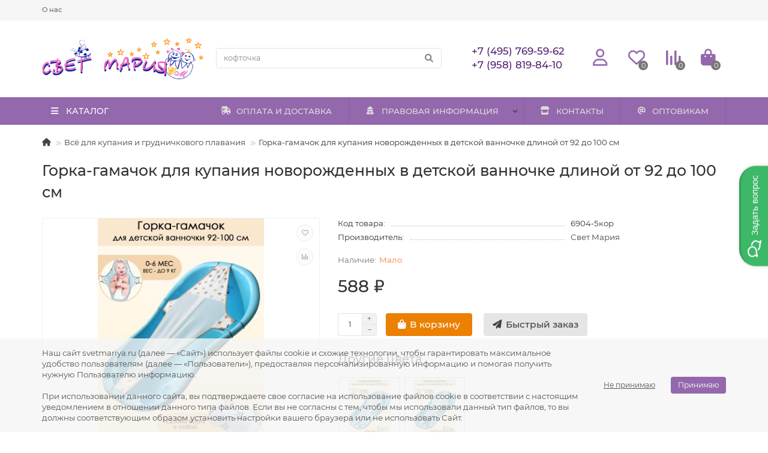

--- FILE ---
content_type: text/html; charset=utf-8
request_url: https://svetmariya.ru/vsyo-dlya-kupaniya-i-grudnichkovogo-plavaniya/gorka-gamachok-dlya-kupaniya-novorozhdennyh-v-detskoy-vannochke-dlinoy-ot-92-do-100-sm-3/
body_size: 27866
content:
<!DOCTYPE html>
<html dir="ltr" lang="ru">
<head>
<title>Горка-гамачок для купания новорожденных в детской ванночке длиной от 92 до 100 см - Свет Мария</title>
<meta charset="UTF-8" />
<meta name="viewport" content="width=device-width, initial-scale=1, maximum-scale=3" />
<meta http-equiv="X-UA-Compatible" content="IE=edge" />
<base href="https://svetmariya.ru/" />
<meta name="description" content="Вспомогательное устройство для облегчения процесса купания детей (для ванночки 92-100 см)" />
<meta name="keywords" content="гамачок, купание новорожденных, для детской ванночки, устройство для купания" />
<meta property="og:title" content="Горка-гамачок для купания новорожденных в детской ванночке длиной от 92 до 100 см - Свет Мария" />
<meta property="og:type" content="website" />
<meta property="og:url" content="https://svetmariya.ru/vsyo-dlya-kupaniya-i-grudnichkovogo-plavaniya/gorka-gamachok-dlya-kupaniya-novorozhdennyh-v-detskoy-vannochke-dlinoy-ot-92-do-100-sm-3/" />
<meta property="og:image" content="https://svetmariya.ru/image/cache/catalog/logos/SM_logo_512x512-192x192.png" />
<meta property="og:site_name" content="Свет Мария: первая одежда" />
<meta name="theme-color" content="#9468ac" />
<link href="https://svetmariya.ru/vsyo-dlya-kupaniya-i-grudnichkovogo-plavaniya/gorka-gamachok-dlya-kupaniya-novorozhdennyh-v-detskoy-vannochke-dlinoy-ot-92-do-100-sm-3/" rel="canonical" />
<link href="catalog/view/theme/unishop2/manifest/manifest.1.0.json" rel="manifest" />
<link href="https://svetmariya.ru/image/cache/catalog/logos/SM_logo_512x512-152x152.png" rel="apple-touch-icon" />
<link href="https://svetmariya.ru/image/catalog/logos/favicon_SM.png" rel="icon" />
	<link href="catalog/view/theme/unishop2/fonts/montserrat/montserrat-regular.woff2" rel="preload" as="font" type="font/woff2" crossorigin />
	<link href="catalog/view/theme/unishop2/fonts/montserrat/montserrat-medium.woff2" rel="preload" as="font" type="font/woff2" crossorigin />
	<link href="catalog/view/theme/unishop2/fonts/fa-solid-900.woff2" rel="preload" as="font" type="font/woff2" crossorigin />
	<link href="catalog/view/theme/unishop2/fonts/fa-regular-400.woff2" rel="preload" as="font" type="font/woff2" crossorigin />
	
	<link href="catalog/view/theme/unishop2/stylesheet/bootstrap.min.css" rel="stylesheet" media="screen" />
	
	<link href="catalog/view/theme/unishop2/stylesheet/montserrat.css" rel="stylesheet" media="screen" />
	
	<link href="catalog/view/theme/unishop2/stylesheet/stylesheet.css?v=2.8.1.0" rel="stylesheet" media="screen" />
	
	<link href="catalog/view/theme/unishop2/stylesheet/font-awesome.min.css" rel="stylesheet" media="screen" />
	
	<link href="catalog/view/theme/unishop2/stylesheet/animate.css" rel="stylesheet" media="screen" />
	
	<link href="catalog/view/theme/unishop2/stylesheet/generated.0.css?v=1688713693337" rel="stylesheet" media="screen" />
	
	<link href="catalog/view/theme/unishop2/stylesheet/request.css" rel="stylesheet" media="screen" />
	
	<link href="catalog/view/theme/unishop2/stylesheet/product-page.css" rel="stylesheet" media="screen" />
	
	<link href="catalog/view/theme/unishop2/stylesheet/livesearch.css" rel="stylesheet" media="screen" />
	
	<link href="catalog/view/theme/unishop2/stylesheet/flymenu.css" rel="stylesheet" media="screen" />
	
	<link href="catalog/view/theme/unishop2/stylesheet/pwa.css" rel="stylesheet" media="screen" />
	
	<link href="catalog/view/theme/unishop2/stylesheet/notification.css" rel="stylesheet" media="screen" />
	
	<link href="catalog/view/theme/default/stylesheet/sdek.css" rel="stylesheet" media="screen" />
	
	<link href="catalog/view/theme/unishop2/stylesheet/generated-user-style.0.css" rel="stylesheet" media="screen" />
<script>const items_on_mobile = '2', module_on_mobile = 'carousel', default_view = 'grid', default_mobile_view = 'grid';</script>
	
	<script src="catalog/view/theme/unishop2/js/jquery-2.2.4.min.js"></script>
	
	<script src="catalog/view/theme/unishop2/js/bootstrap.min.js"></script>
	
	<script src="catalog/view/theme/unishop2/js/common.js"></script>
	
	<script src="catalog/view/theme/unishop2/js/menu-aim.min.js"></script>
	
	<script src="catalog/view/theme/unishop2/js/owl.carousel.min.js"></script>
	
	<script src="catalog/view/theme/unishop2/js/jquery.maskedinput.min.js"></script>
	
	<script src="catalog/view/theme/unishop2/js/typed.min.js"></script>
	
	<script src="catalog/view/theme/unishop2/js/addit-img.js"></script>
	
	<script src="catalog/view/theme/unishop2/js/live-search.js"></script>
	
	<script src="catalog/view/theme/unishop2/js/user-request.js"></script>
	
	<script src="catalog/view/theme/unishop2/js/live-price.js"></script>
	
	<script src="catalog/view/theme/unishop2/js/fly-menu-cart.js"></script>
	
	<script src="catalog/view/theme/unishop2/js/quick-order.js"></script>
	
	<script src="catalog/view/theme/unishop2/js/login-register.js"></script>
	
	<script src="catalog/view/theme/unishop2/js/install-sw.0.js?v=1688713693337"></script>
	
	<script src="//api-maps.yandex.ru/2.1/?lang=ru_RU&ns=cdekymap"></script>
	
	<script src="catalog/view/javascript/sdek.js"></script>
<script><!-- Begin Talk-Me {literal} -->

    (function(){(function c(d,w,m,i) {
        window.supportAPIMethod = m;
        var s = d.createElement('script');
        s.id = 'supportScript'; 
        var id = 'af821d1b4c7286412ec478921b8ac3bf';
        s.src = (!i ? 'https://lcab.talk-me.ru/support/support.js' : 'https://static.site-chat.me/support/support.int.js') + '?h=' + id;
        s.onerror = i ? undefined : function(){c(d,w,m,true)};
        w[m] = w[m] || function(){(w[m].q = w[m].q || []).push(arguments);};
        (d.head || d.body).appendChild(s);
    })(document,window,'TalkMe')})();

<!-- {/literal} End Talk-Me --></script>
	<!-- Yandex.Metrika counter -->
<script type="text/javascript" >
   (function(m,e,t,r,i,k,a){m[i]=m[i]||function(){(m[i].a=m[i].a||[]).push(arguments)};
   m[i].l=1*new Date();
   for (var j = 0; j < document.scripts.length; j++) {if (document.scripts[j].src === r) { return; }}
   k=e.createElement(t),a=e.getElementsByTagName(t)[0],k.async=1,k.src=r,a.parentNode.insertBefore(k,a)})
   (window, document, "script", "https://mc.yandex.ru/metrika/tag.js", "ym");

   ym(53750416, "init", {
        clickmap:true,
        trackLinks:true,
        accurateTrackBounce:true,
        webvisor:true,
        trackHash:true,
        ecommerce:"dataLayer"
   });
</script>
<noscript><div><img src="https://mc.yandex.ru/watch/53750416" style="position:absolute; left:-9999px;" alt="" /></div></noscript>
<!-- /Yandex.Metrika counter -->

<noscript><style>.uni-module__wrapper{opacity:1}</style></noscript>
</head>
<body >
	<header>
		<div id="top" class="top-menu " >
			<div class="container">
				<div class="top-menu__links">
											<div class="top-links btn-group">
							<button class="top-menu__btn dropdown-toggle" data-toggle="dropdown"><i class="fas fa-bars"></i></button>
							<ul class="top-links__ul dropdown-menu dropdown-menu-left">
																	<li class="top-links__li"><a class="top-links__a" href="about-us" title="О нас">О нас</a></li>
															</ul>
						</div>
									</div>
				<div class="top-menu__buttons">
											<div class="top-menu__wishlist status-2" data-products="">
							<div class="btn-group">
								<button class="top-menu__btn top-menu__wishlist-btn uni-href" data-href="https://svetmariya.ru/wishlist/"><i class="far fa-heart"></i><span class="top-menu__btn-text">Избранное</span><span class="top-menu__wishlist-total uni-badge">0</span></button>
							</div>
						</div>
																<div class="top-menu__compare status-2" data-products="">
							<div class="btn-group">
								<button class="top-menu__btn top-menu__compare-btn uni-href" data-href="https://svetmariya.ru/compare-products/"><i class="top-menu__compare-icon fas fa-align-right"></i><span class="top-menu__btn-text">Сравнение</span><span class="top-menu__compare-total uni-badge">0</span></button>
							</div>
						</div>
										 
					
					<div class="top-menu__account status-2">
						<div id="account" class="btn-group">
							<button class="top-menu__btn dropdown-toggle" data-toggle="dropdown"><i class="far fa-user"></i><span class="top-menu__btn-text">Личный кабинет</span></button>
							<ul class="dropdown-menu dropdown-menu-right">
																	<li><a onclick="uniLoginOpen();"><i class="fas fa-fw fa-sign-in-alt"></i>Авторизация</a></li>
									<li><a  href="https://svetmariya.ru/simpleregister/" ><i class="fas fa-fw fa-user-plus"></i>Регистрация</a></li>
															</ul>
						</div>
					</div>
				</div>
			</div>
		</div>
		<div class="container">
			<div class="header-block row-flex">
				<div class="header-block__item header-block__item-logo col-sm-6 col-md-3 col-lg-3 col-xxl-4">
					<div id="logo" class="header-logo">
																					<a href="https://svetmariya.ru/"><img src="https://svetmariya.ru/image/catalog/logos/logo_sm_correct3.png" title="Свет Мария: первая одежда" alt="Свет Мария: первая одежда" width="795" height="206" class="img-responsive" /></a>
																		</div>
				</div>
								<div id="search" class="header-block__item header-block__item-search  hidden-xs hidden-sm">
					<div class="header-search">
	<div class="header-search__form">
				<input type="text" name="search" value="" placeholder="Поиск" aria-label="Search" class="header-search__input  form-control" />
		<button type="button" class="search-btn-clear ">&times;</button>
		<button type="button" class="header-search__btn search-btn"><i class="fa fa-search"></i></button>
	</div>
	<div class="live-search" style="display:none"><ul class="live-search__ul"><li class="loading"></li></ul></div>
</div>
				</div>
				<div class="header-block__item header-block__item-telephone ">
					<div class="header-phones ">
						<span class="header-phones__main two-line uni-href"  data-target="_blank" >+7 (495) 769-59-62</span>
						<br /><span class="header-phones__main two-line uni-href"  data-target="_blank" >+7 (958) 819-84-10</span>																	</div>
				</div>
									<div class="header-block__item header-block__item-account">
													<div class="header-account uni-href" onclick="uniLoginOpen();" title="Личный кабинет"><i class="header-account__icon far fa-user"></i></div>
											</div>
													<div class="header-block__item header-block__item-wishlist">
						<div class="header-wishlist uni-href" data-href="https://svetmariya.ru/wishlist/" title="Избранное"><i class="header-wishlist__icon far fa-heart"></i><span class="header-wishlist__total-items">0</span></div>
					</div>
													<div class="header-block__item header-block__item-compare">
						<div class="header-compare uni-href" data-href="https://svetmariya.ru/compare-products/" title="Сравнение"><i class="header-compare__icon fas fa-align-right"></i><span class="header-compare__total-items">0</span></div>
					</div>
								<div class="header-block__item header-block__item-cart"><div id="cart" class="header-cart" title="Корзина">
	<div class="header-cart__btn dropdown-toggle" onclick="uniModalWindow('modal-cart', '', 'Корзина', $('header').find('.header-cart__dropdown').html())">
		<i class="header-cart__icon fa fa-shopping-bag"></i>
		<span id="cart-total" class="header-cart__total-items">0</span>
	</div>
	<div class="header-cart__dropdown">
					<div class="header-cart__empty"><i class="header-cart__icon-empty fas fa-shopping-bag"></i><br />Ваша корзина пуста!</div>
			</div>
</div></div>
			</div>
		</div>
		<div class="container">
			<div class="row">
														<div class="main-menu set-before">
	<div class="menu-wrapper col-md-3 col-lg-3 col-xxl-4">
		<nav id="menu" class="menu  menu1 ">
			<div class="menu__header">
				<i class="menu__header-icon fa fa-fw fa-bars hidden-xs hidden-sm"></i>
				<span class="menu__header-title">КАТАЛОГ</span>
				<i class="menu-close menu__header-icon fas fa-times visible-xs visible-sm"></i>
			</div>
			<ul class="menu__collapse main-menu__collapse">
									<li class="menu__level-1-li has-children">
						<a class="menu__level-1-a" href="https://svetmariya.ru/vsyo-dlya-kupaniya-i-grudnichkovogo-plavaniya/">
														Всё для купания и грудничкового плавания
						</a>
																																										<span class="menu__pm menu__level-1-pm visible-xs visible-sm"><i class="fa fa-plus"></i><i class="fa fa-minus"></i></span>
							<div class="menu__level-2  column-1">
								
																	<div class="menu__level-2-ul  col-md-12">
																				<a class="menu__level-2-a " href="https://svetmariya.ru/vsyo-dlya-kupaniya-i-grudnichkovogo-plavaniya/valiki-pozicionery/">Валики-матрасики для купания</a>
																			</div>
																	<div class="menu__level-2-ul  col-md-12">
																				<a class="menu__level-2-a " href="https://svetmariya.ru/vsyo-dlya-kupaniya-i-grudnichkovogo-plavaniya/gorki-gamachki/">Горки-гамачки</a>
																			</div>
																	<div class="menu__level-2-ul  col-md-12">
																				<a class="menu__level-2-a " href="https://svetmariya.ru/vsyo-dlya-kupaniya-i-grudnichkovogo-plavaniya/valiki-pozicionery-dlya-sna/">Валики-позиционеры для сна</a>
																			</div>
																	<div class="menu__level-2-ul  col-md-12">
																				<a class="menu__level-2-a " href="https://svetmariya.ru/vsyo-dlya-kupaniya-i-grudnichkovogo-plavaniya/chepchiki-dlya-plavaniya/">Чепчики для плавания</a>
																			</div>
																							</div>
											</li>
									<li class="menu__level-1-li ">
						<a class="menu__level-1-a" href="https://svetmariya.ru/komplekty-v-jekonomichnoj-upakovke/">
														Комплекты в эконом упаковке пакет/вешалка
						</a>
											</li>
									<li class="menu__level-1-li ">
						<a class="menu__level-1-a" href="https://svetmariya.ru/krestilnye-nabory/">
														Одежда для крещения
						</a>
											</li>
									<li class="menu__level-1-li ">
						<a class="menu__level-1-a" href="https://svetmariya.ru/odezhda-dlja-novorozhdennyh/">
														Одежда для новорожденных
						</a>
											</li>
									<li class="menu__level-1-li ">
						<a class="menu__level-1-a" href="https://svetmariya.ru/odezhda-dlja-nedonoshennyh-detej/">
														Одежда для недоношенных детей
						</a>
											</li>
									<li class="menu__level-1-li ">
						<a class="menu__level-1-a" href="https://svetmariya.ru/odezhda-dlja-kukol/">
														Одежда для кукол 42-56 см
						</a>
											</li>
							</ul>
		</nav>
	</div>
	<div class="menu-open visible-xs visible-sm">
		<i class="menu-open__icon fas fa-bars"></i>
		<span class="menu-open__title ">КАТАЛОГ</span>
	</div>
			<div class="col-xs-12 col-md-9 col-lg-9 col-xxl-16 hidden-xs hidden-sm">
			<nav id="menu2" class="menu menu2 menu-right  ">
				<ul class="menu__collapse">
											<li class="menu__level-1-li ">
							<a class="menu__level-1-a" href="delivery">
																	<i class="menu__level-1-icon fas fa-shipping-fast fa-fw"></i>
																ОПЛАТА И ДОСТАВКА
							</a>
													</li>
											<li class="menu__level-1-li has-children">
							<a class="menu__level-1-a" href="oferta">
																	<i class="menu__level-1-icon fa fa-user-secret fa-fw"></i>
																ПРАВОВАЯ ИНФОРМАЦИЯ
							</a>
															<span class="menu__pm menu__level-1-pm visible-xs visible-sm"><i class="fa fa-plus"></i><i class="fa fa-minus"></i></span>
								<div class="menu__level-2 column-1">
																			<ul class="menu__level-2-ul col-md-12">
											<li class="menu__level-2-li">
												<a class="menu__level-2-a " href="privacy-policy">Обработка персональных данных</a>
																							</li>
										</ul>
																			<ul class="menu__level-2-ul col-md-12">
											<li class="menu__level-2-li">
												<a class="menu__level-2-a " href="oferta">Оферта для физических лиц</a>
																							</li>
										</ul>
																	</div>
													</li>
											<li class="menu__level-1-li ">
							<a class="menu__level-1-a" href="contact-us">
																	<i class="menu__level-1-icon fas fa-store fa-fw"></i>
																КОНТАКТЫ
							</a>
													</li>
											<li class="menu__level-1-li ">
							<a class="menu__level-1-a" href="opt">
																	<i class="menu__level-1-icon fas fa-at fa-fw"></i>
																ОПТОВИКАМ
							</a>
													</li>
									</ul>
			</nav>
		</div>
		<script>uniMenuUpd('header .menu2 .menu__collapse');</script>
	</div>

				<div id="search2" class="visible-xs visible-sm"></div>
				<script>$('#search .header-search').clone().appendTo('#search2');</script>
			</div>
		</div>
	</header>
	<main>
<div class="container">
	<div class="breadcrumb-h1 ">
		<ul class="breadcrumb mobile">
												<li><a href="https://svetmariya.ru/"><i class="fa fa-home"></i></a></li>
																<li><a href="https://svetmariya.ru/vsyo-dlya-kupaniya-i-grudnichkovogo-plavaniya/">Всё для купания и грудничкового плавания</a></li>
																<li>Горка-гамачок для купания новорожденных в детской ванночке длиной от 92 до 100 см</li>									</ul>
		<h1 class="heading">Горка-гамачок для купания новорожденных в детской ванночке длиной от 92 до 100 см</h1>
	</div>
	<div class="row">
													<div id="content" class="col-sm-12">
			
			<div id="product" class="uni-wrapper">
			<div class="row">
				<div class="product-page col-xs-12">
					<div class="row">
						<div class="product-page__image col-sm-5">
																								<div class="product-page__image-main uni-item">
																				<div class="product-page__image-main-carousel">
											<img src="https://svetmariya.ru/image/cache/catalog/8_predmety/6904-5/fl/6904-5cor/SM-6904crown-5_slide1-500x400.jpg" alt="Горка-гамачок для купания новорожденных в детской ванночке длиной от 92 до 100 см" title="Горка-гамачок для купания новорожденных в детской ванночке длиной от 92 до 100 см" data-thumb="https://svetmariya.ru/image/cache/catalog/8_predmety/6904-5/fl/6904-5cor/SM-6904crown-5_slide1-500x400.jpg" data-full="https://svetmariya.ru/image/cache/catalog/8_predmety/6904-5/fl/6904-5cor/SM-6904crown-5_slide1-1200x800.jpg" width="500" height="400" class="product-page__image-main-img img-responsive" />
																																				<img src="https://svetmariya.ru/image/cache/catalog/8_predmety/6904-5/fl/6904-5cor/SM-6904crown-5_slide2-500x400.jpg" alt="Горка-гамачок для купания новорожденных в детской ванночке длиной от 92 до 100 см" title="Горка-гамачок для купания новорожденных в детской ванночке длиной от 92 до 100 см" data-thumb="https://svetmariya.ru/image/cache/catalog/8_predmety/6904-5/fl/6904-5cor/SM-6904crown-5_slide2-500x400.jpg" data-full="https://svetmariya.ru/image/cache/catalog/8_predmety/6904-5/fl/6904-5cor/SM-6904crown-5_slide2-1200x800.jpg" width="500" height="400" loading="lazy" class="product-page__image-main-img img-responsive" />
																									<img src="https://svetmariya.ru/image/cache/catalog/8_predmety/6904-5/fl/6904-5cor/SM-6904crown-5_slide3-500x400.jpg" alt="Горка-гамачок для купания новорожденных в детской ванночке длиной от 92 до 100 см" title="Горка-гамачок для купания новорожденных в детской ванночке длиной от 92 до 100 см" data-thumb="https://svetmariya.ru/image/cache/catalog/8_predmety/6904-5/fl/6904-5cor/SM-6904crown-5_slide3-500x400.jpg" data-full="https://svetmariya.ru/image/cache/catalog/8_predmety/6904-5/fl/6904-5cor/SM-6904crown-5_slide3-1200x800.jpg" width="500" height="400" loading="lazy" class="product-page__image-main-img img-responsive" />
																									<img src="https://svetmariya.ru/image/cache/catalog/8_predmety/6904-5/fl/6904-5cor/SM-6904crown-5_slide4-500x400.jpg" alt="Горка-гамачок для купания новорожденных в детской ванночке длиной от 92 до 100 см" title="Горка-гамачок для купания новорожденных в детской ванночке длиной от 92 до 100 см" data-thumb="https://svetmariya.ru/image/cache/catalog/8_predmety/6904-5/fl/6904-5cor/SM-6904crown-5_slide4-500x400.jpg" data-full="https://svetmariya.ru/image/cache/catalog/8_predmety/6904-5/fl/6904-5cor/SM-6904crown-5_slide4-1200x800.jpg" width="500" height="400" loading="lazy" class="product-page__image-main-img img-responsive" />
																									<img src="https://svetmariya.ru/image/cache/catalog/8_predmety/6904-5/fl/6904-5cor/SM-6904crown-5_slide5-500x400.jpg" alt="Горка-гамачок для купания новорожденных в детской ванночке длиной от 92 до 100 см" title="Горка-гамачок для купания новорожденных в детской ванночке длиной от 92 до 100 см" data-thumb="https://svetmariya.ru/image/cache/catalog/8_predmety/6904-5/fl/6904-5cor/SM-6904crown-5_slide5-500x400.jpg" data-full="https://svetmariya.ru/image/cache/catalog/8_predmety/6904-5/fl/6904-5cor/SM-6904crown-5_slide5-1200x800.jpg" width="500" height="400" loading="lazy" class="product-page__image-main-img img-responsive" />
																									<img src="https://svetmariya.ru/image/cache/catalog/8_predmety/6904-5/fl/6904-5cor/SM-6904crown-5_slide6-500x400.jpg" alt="Горка-гамачок для купания новорожденных в детской ванночке длиной от 92 до 100 см" title="Горка-гамачок для купания новорожденных в детской ванночке длиной от 92 до 100 см" data-thumb="https://svetmariya.ru/image/cache/catalog/8_predmety/6904-5/fl/6904-5cor/SM-6904crown-5_slide6-500x400.jpg" data-full="https://svetmariya.ru/image/cache/catalog/8_predmety/6904-5/fl/6904-5cor/SM-6904crown-5_slide6-1200x800.jpg" width="500" height="400" loading="lazy" class="product-page__image-main-img img-responsive" />
																									<img src="https://svetmariya.ru/image/cache/catalog/8_predmety/6904-5/fl/6904-5cor/slide8_svetmariya-500x400.jpg" alt="Горка-гамачок для купания новорожденных в детской ванночке длиной от 92 до 100 см" title="Горка-гамачок для купания новорожденных в детской ванночке длиной от 92 до 100 см" data-thumb="https://svetmariya.ru/image/cache/catalog/8_predmety/6904-5/fl/6904-5cor/slide8_svetmariya-500x400.jpg" data-full="https://svetmariya.ru/image/cache/catalog/8_predmety/6904-5/fl/6904-5cor/slide8_svetmariya-1200x800.jpg" width="500" height="400" loading="lazy" class="product-page__image-main-img img-responsive" />
																																	</div>
																					<button type="button" title="В закладки" onclick="wishlist.add(948);" class="product-page__wishlist-btn wishlist"><i class="far fa-heart"></i></button>
																															<button type="button" title="В сравнение" onclick="compare.add(948);" class="product-page__compare-btn compare"><i class="fas fa-align-right"></i></button>
																			</div>
																									<div class="product-page__image-addit owl-carousel">
										<img src="https://svetmariya.ru/image/cache/catalog/8_predmety/6904-5/fl/6904-5cor/SM-6904crown-5_slide1-80x80.jpg" alt="Горка-гамачок для купания новорожденных в детской ванночке длиной от 92 до 100 см" class="product-page__image-addit-img addit-img-0  selected img-responsive" data-thumb="https://svetmariya.ru/image/cache/catalog/8_predmety/6904-5/fl/6904-5cor/SM-6904crown-5_slide1-500x400.jpg" width="80" height="80" />
																																	<img src="https://svetmariya.ru/image/cache/catalog/8_predmety/6904-5/fl/6904-5cor/SM-6904crown-5_slide2-80x80.jpg" alt="Горка-гамачок для купания новорожденных в детской ванночке длиной от 92 до 100 см" class="product-page__image-addit-img addit-img-1 img-responsive" loading="lazy" data-thumb="https://svetmariya.ru/image/cache/catalog/8_predmety/6904-5/fl/6904-5cor/SM-6904crown-5_slide2-500x400.jpg" width="80" height="80" />
																							<img src="https://svetmariya.ru/image/cache/catalog/8_predmety/6904-5/fl/6904-5cor/SM-6904crown-5_slide3-80x80.jpg" alt="Горка-гамачок для купания новорожденных в детской ванночке длиной от 92 до 100 см" class="product-page__image-addit-img addit-img-2 img-responsive" loading="lazy" data-thumb="https://svetmariya.ru/image/cache/catalog/8_predmety/6904-5/fl/6904-5cor/SM-6904crown-5_slide3-500x400.jpg" width="80" height="80" />
																							<img src="https://svetmariya.ru/image/cache/catalog/8_predmety/6904-5/fl/6904-5cor/SM-6904crown-5_slide4-80x80.jpg" alt="Горка-гамачок для купания новорожденных в детской ванночке длиной от 92 до 100 см" class="product-page__image-addit-img addit-img-3 img-responsive" loading="lazy" data-thumb="https://svetmariya.ru/image/cache/catalog/8_predmety/6904-5/fl/6904-5cor/SM-6904crown-5_slide4-500x400.jpg" width="80" height="80" />
																							<img src="https://svetmariya.ru/image/cache/catalog/8_predmety/6904-5/fl/6904-5cor/SM-6904crown-5_slide5-80x80.jpg" alt="Горка-гамачок для купания новорожденных в детской ванночке длиной от 92 до 100 см" class="product-page__image-addit-img addit-img-4 img-responsive" loading="lazy" data-thumb="https://svetmariya.ru/image/cache/catalog/8_predmety/6904-5/fl/6904-5cor/SM-6904crown-5_slide5-500x400.jpg" width="80" height="80" />
																							<img src="https://svetmariya.ru/image/cache/catalog/8_predmety/6904-5/fl/6904-5cor/SM-6904crown-5_slide6-80x80.jpg" alt="Горка-гамачок для купания новорожденных в детской ванночке длиной от 92 до 100 см" class="product-page__image-addit-img addit-img-5 img-responsive" loading="lazy" data-thumb="https://svetmariya.ru/image/cache/catalog/8_predmety/6904-5/fl/6904-5cor/SM-6904crown-5_slide6-500x400.jpg" width="80" height="80" />
																							<img src="https://svetmariya.ru/image/cache/catalog/8_predmety/6904-5/fl/6904-5cor/slide8_svetmariya-80x80.jpg" alt="Горка-гамачок для купания новорожденных в детской ванночке длиной от 92 до 100 см" class="product-page__image-addit-img addit-img-6 img-responsive" loading="lazy" data-thumb="https://svetmariya.ru/image/cache/catalog/8_predmety/6904-5/fl/6904-5cor/slide8_svetmariya-500x400.jpg" width="80" height="80" />
																														</div>
																					</div>
						<div class="product-block col-sm-7">
							<div class="product-data">
																	<div class="product-data__item model"><div class="product-data__item-div">Код товара:</div> 6904-5кор</div>
																																	<div class="product-data__item manufacturer"><div class="product-data__item-div">Производитель:</div><a href="https://svetmariya.ru/svet-mariya-2/">Свет Мария</a></div>
																																																																																															</div>
																<div class="qty-indicator" data-text="Наличие:">
					<div class="qty-indicator__text text-2">
				Мало
			</div>
			</div>
							
                
															<div class="product-page__price price" data-price="588" data-special="0" data-discount="">
																			588 ₽
																	</div>
																														
                
															<div class="product-page__cart ">
									<input type="hidden" name="product_id" value="948" />
																			<div class="qty-switch">
											<input type="text" name="quantity" value="1" data-minimum="1" id="input-quantity" class="qty-switch__input form-control" />
											<div>
												<i class="qty-switch__btn fa fa-plus btn-default"></i>
												<i class="qty-switch__btn fa fa-minus btn-default"></i>
											</div>
										</div>
																		<button type="button" class="product-page__add-to-cart add_to_cart btn btn-xl " data-pid="948" id="button-cart"><i class="fa fa-shopping-bag"></i><span>В корзину</span></button>
									<button type="button" class="product-page__quick-order quick-order btn btn-lg btn-xl "  title="Быстрый заказ" onclick="quick_order('948', true);"><i class="fa fa-paper-plane"></i><span>Быстрый заказ</span></button>
								</div>
																													
<h3>Другие цвета</h3>
<ul class="prodvar">
			<li><a href="https://svetmariya.ru/vsyo-dlya-kupaniya-i-grudnichkovogo-plavaniya/gorka-gamachok-dlya-kupaniya-novorozhdennyh-v-detskoy-vannochke-dlinoy-ot-92-do-100-sm/"><img src="https://svetmariya.ru/image/cache/catalog/8_predmety/6904-5/fl/6904-5kosh/SM-6904cat-5_slide1%20-%2008.02.2022-95x95.jpg" data-toggle="tooltip" title="Горка-гамачок для купания новорожденных в детской ванночке длиной от 92 до 100 см"/></a></li>
			<li><a href="https://svetmariya.ru/vsyo-dlya-kupaniya-i-grudnichkovogo-plavaniya/gorka-gamachok-dlya-kupaniya-novorozhdennyh-v-detskoy-vannochke-dlinoy-ot-92-do-100-sm-2/"><img src="https://svetmariya.ru/image/cache/catalog/8_predmety/6904-5/fl/6904-5mish/SM-6904bear-5_slide1-95x95.jpg" data-toggle="tooltip" title="Горка-гамачок для купания новорожденных в детской ванночке длиной от 92 до 100 см"/></a></li>
	</ul>

<style type="text/css">
.prodvar{padding:0;margin:0}
.prodvar li{list-style:none;padding:2px;display:inline-block}
.prodvar li img{padding:2px;border:1px solid #ccc;cursor:pointer}
</style>

<br>
								<div class="product-page__rating rating">
																			<i class="far fa-star"></i>
																			<i class="far fa-star"></i>
																			<i class="far fa-star"></i>
																			<i class="far fa-star"></i>
																			<i class="far fa-star"></i>
																
									&nbsp;&nbsp;<a onclick="$('a[href=\'#tab-review\']').click(); uniScrollTo('#tab-review'); return false;" class="product-page__rating-a">0 отзывов</a>
								</div>
																													<div class="product-page__short-attribute product-data">
																																																							<div class="product-data__item"><div class="product-data__item-div">Размер товара без упаковки</div>100x56x2 см</div>
																																																<div class="product-data__item"><div class="product-data__item-div">Материал изделия</div>одностороннее махровое полотно + синтетическое полотно-сетка</div>
																								
																																																																	<div class="product-data__item"><div class="product-data__item-div">Тип крепления</div>П-образная скоба-держатель</div>
																																																<div class="product-data__item"><div class="product-data__item-div">Материал крепления</div>металлический прут, окрашенный методом порошкового напыления</div>
																								
																																																																	</div>
								<a class="product-page__more-attr" onclick="$('a[href=\'#tab-specification\']').click(); uniScrollTo('#tab-specification'); return false;">Все характеристики</a>
																														<div class="product-banner row row-flex">
												<div class="col-xs-6 col-sm-6 col-md-6 col-lg-4 hidden-xs">
									<div class="product-banner__item">
													<i class="product-banner__icon fa fa-shield-alt fa-fw"></i>
								<div class="product-banner__text">
					<span class="product-banner__text-span ">Сертифицированная продукция</span>
				</div>
				</div>
			</div>
					<div class="col-xs-6 col-sm-6 col-md-6 col-lg-4 hidden-xs">
									<div class="product-banner__item">
													<i class="product-banner__icon fa fa-thumbs-up fa-fw"></i>
								<div class="product-banner__text">
					<span class="product-banner__text-span ">Высокое качество</span>
				</div>
				</div>
			</div>
					<div class="col-xs-6 col-sm-6 col-md-6 col-lg-4 hidden-xs">
									<div class="product-banner__item">
													<i class="product-banner__icon fas fa-shipping-fast fa-fw"></i>
								<div class="product-banner__text">
					<span class="product-banner__text-span ">Доставка по всей России</span>
				</div>
				</div>
			</div>
			</div>
													</div>
					</div>
				</div>
							</div>
									<script>
				function uniPPI() {
					const parentBlock = '.product-page__image',
						  mainImgBlock = '.product-page__image-main',
						  mainCarousel = '.product-page__image-main-carousel',
						  mainImg = '.product-page__image-main-img',
						  additCarousel = '.product-page__image-addit',
						  additImg = '.product-page__image-addit-img',
						  navText = ['<i class="fa fa-chevron-left"></i>', '<i class="fa fa-chevron-right"></i>'];
				
					let createCarousel = () => {
						if($(additCarousel).length) {
							$(mainCarousel).addClass('owl-carousel').owlCarousel({
								items: 1,
								dots: false,
								nav: true,
								navText: navText,
								onDragged: function (event) {
									const indx = parseInt(event.item.index); $(additCarousel).trigger('to.owl.carousel', [indx]); imgDataReplace(indx);
								},
								onTranslated: function (event) {
									imgDataReplace(parseInt(event.item.index));
								},
							});
				
							$(additCarousel).owlCarousel({
								responsive: {0:{items:5}, 450:{items:6}, 650:{items:8}, 1050:{items:15}, 1600:{items:20}},
								responsiveBaseElement: $(additCarousel),
								dots: false,
								mouseDrag: false,
								nav: true,
								navText: navText,
								onRefreshed: function(event) {
									if (typeof(getPoipProduct) === 'function') {
										let html = '';
										setTimeout(() => {
											$(additImg).each(function() {
												html += '<a class="product-page__image-main-a" href="'+$(this).data('full')+'" title="'+$(this).attr('alt')+'">';
												html += '<img src="'+$(this).data('thumb')+'" alt="'+$(this).attr('alt')+'" class="img-responsive">';
												html += '</a>';
											});
						
											$(mainCarousel).trigger('replace.owl.carousel', html).trigger('refresh.owl.carousel').trigger('to.owl.carousel', [0, 250]);
										}, 200);
									}
								}
							});
						}
					}
					
					createCarousel();
					
					let refreshCarousel = () => {
						$(mainCarousel+', '+additCarousel).trigger('refresh.owl.carousel');
					}
					
					let removePreloader = () => {
						setTimeout(() => {
							$(mainImg).css({'opacity': 1});
							$('.preloader').remove();
						}, 250);
					}
					
					let imgDataReplace = (indx) => {
						$(additImg).removeClass('selected');
						$('.addit-img-'+indx).addClass('selected');
						
						if(indx == 0 && !$(parentBlock).hasClass('fixed')) {
							$(mainImg).first().attr('src', $('.addit-img-'+indx).data('thumb'));
						}
					}

					let observer = new MutationObserver((e) => {
						createCarousel();
					});

					observer.observe($(parentBlock)[0], {childList:true});
					
					$('body').on('click mouseover', additImg, function() {
						$(mainCarousel).trigger('to.owl.carousel', [parseFloat($(this).parent().index()), 250]);
						imgDataReplace($(this).parent().index())
					});
					
					let imgOpenPopup = () => {
						if($('.product-page__image-product-name').length) return;
						
						$(parentBlock).addClass('fixed').prepend('<div class="product-page__image-product-name"><div class=product-page__image-product-name-title>'+$('h1.heading').text()+'</div> <i class="product-page__image-close fas fa-times"></i></div>');
						$(mainImgBlock).prepend('<div class="preloader"></div>');

						$(mainImg).each(function() {
							$(this).parent().css('background-image', 'url("'+$(this).data('full')+'")');
						});
						
						refreshCarousel();
						removePreloader();
						
						$('html').addClass('scroll-disabled2');
					}
					
					$('body').on('click', parentBlock+':not(.fixed) '+mainImg, () => {
						imgOpenPopup();
					});
					
					$('body').on('click', parentBlock+' .icon-play-large', function(e) {
						imgOpenPopup();
						$(this).html('<iframe id="ytplayer" type="text/html" src="'+$(this).prev().data('video')+'?autoplay=1" width="100%" height="100%" frameborder="0" autoplay="1"/>');
					});
					
					$('body').on('click', '.product-page__image-close', function(e) {
						$('.product-page__image-product-name').remove();
						
						$(mainCarousel+', '+mainCarousel+' .owl-item').css({'height': ''});
						
						$(mainImg).each(function() {
							$(this).parent().css('background-image', '');
						});
						
						$(parentBlock).find('iframe').remove();
						$(parentBlock).removeClass('fixed');

						refreshCarousel();
						
						$('html').removeClass('scroll-disabled2');
					});
					
					$('body').on('keydown', (e) => {
						if (e.keyCode == 37) $(mainCarousel).trigger('prev.owl.carousel');
						if (e.keyCode == 39) $(mainCarousel).trigger('next.owl.carousel');
						if (e.keyCode == 27) $('.product-page__image-close').click();
					});
					
					let y = 0, y2 = 0;
					
					$('body').on('wheel', parentBlock+'.fixed '+mainImgBlock, (e) => {
						y += e.originalEvent.deltaY;
					
						if (y > y2) {
							$(mainCarousel).trigger('next.owl.carousel');
						} else {
							$(mainCarousel).trigger('prev.owl.carousel');
						}
						
						y2 += e.originalEvent.deltaY;
					});
					
									}
				
				uniPPI();
			</script>
			
			<div class="hidden-xs hidden-sm" style="height:20px"></div>
			<div>
			<ul class="product-page-tabs nav nav-tabs">
									<li class="active"><a href="#tab-description" data-toggle="tab">Описание</a></li>

			                              <li><a href="#tab-advance-extratab0" data-toggle="tab">Таблица размеров гамачков</a></li>    
			                  <li><a href="#tab-advance-extratab1" data-toggle="tab">F.A.Q. гамачки</a></li>    
			                  <li><a href="#tab-advance-extratab2" data-toggle="tab">F.A.Q. на чепчики для плавания</a></li>    
			                  <li><a href="#tab-advance-extratab3" data-toggle="tab">Инструкция к гамачкам</a></li>    
			  							
													<li ><a href="#tab-specification" data-toggle="tab">Характеристики</a></li>
													<li><a href="#tab-review" class="tab-review" data-toggle="tab">Отзывы <span class="uni-badge">0</span></a></li>
																			<li><a href="#tab-question" class="tab-question" data-toggle="tab">Вопрос-ответ  <span class="uni-badge hidden"></span></a></li>
												</ul>
			<div class="tab-content">
									<div class="tab-pane active" id="tab-description"><div style="margin-bottom: -4.0px;"> 
<div class="container">
  
		<div class="row">
     
			<div class="col-xs-12 col-sm-12 col-md-6 col-lg-6">
				<a href=" "><img src="https://img.prog.life/masik/Banner_gamaki_rich/NewSlides_Hammock/SM-6904-5crown/Rich_5crown_slide5.png" style="width: 100.0%;" align="middle"></a>
			</div> 
			<div class="col-xs-12 col-sm-12 col-md-6 col-lg-6">
				<p style="font-size: 20.0px;text-align: left; font-weight: bold; margin: 0 10.0px;">Удобство</p>
				<p style="font-size: 16.0px;line-height: 26.0px;text-align: left; margin:30.0px 10.0px 0;"> При купании изделие провисает и младенец погружается в воду в максимально правильном положении. Разработанная и запатентованная конструкция изделия не даёт малышу соскальзывать, расширенный подголовник обеспечивает максимальный комфорт. При купании с гамачком спина и руки говорят маме "спасибо", ведь он снимает с них нагрузку и сохраняет ваше здоровье.</p>
			</div>  
		</div> 	
 </div>
 </div>
<br>
 <div class="container">
 <div style="margin-bottom: -4.0px;"> 
		<div class="row">
			
			<div class="col-xs-12 col-sm-12 col-md-6 col-lg-6">
			  <p style="font-size: 20.0px;text-align: left;font-weight: bold;margin: 0 10.0px;">Крючки-крепления</p>
			  <p style="font-size: 16.0px;line-height: 26.0px;text-align: left;margin: 30.0px 10.0px 0;">Металлические крючки, окрашенные в цвет "металлик" подходят на любую ванночку, не ржавеют и гарантируют надёжность фиксации изделия.</p>
			</div> 
          <div class="col-xs-12 col-sm-12 col-md-6 col-lg-6">
				<a href=" "><img src="https://img.prog.life/masik/predemty/SM-6904-5/SM-6904-5cat/rich_022022/Rich_slide3.png" style="width: 100.0%;" align="middle"></a>
			</div>
          
		</div>
</div>
</div>
<br>
<div class="container">
  
		<div class="row">
     
			<div class="col-xs-12 col-sm-12 col-md-6 col-lg-6">
				<a href=" "><img src="https://img.prog.life/masik/Banner_gamaki_rich/NewSlides_Hammock/SM-6904-5crown/Rich_5crown_slide6.png" style="width: 100.0%;" align="middle"></a>
			</div> 
			<div class="col-xs-12 col-sm-12 col-md-6 col-lg-6">
				<p style="font-size: 20.0px;text-align: left; font-weight: bold; margin: 0 10.0px;">Внимание к деталям</p>
				<p style="font-size: 16.0px;line-height: 26.0px;text-align: left; margin:30.0px 10.0px 0;">Для ванночек 92-96 см предусмотрена дополнительная петелька. Её можно использовать и для регулировки натяжения, если оно кажется слишком слабым.</p>
			</div>  
		</div> 	
 </div>
 
 
<br> 
<div style="margin-bottom: -4.0px;"> 
 <p style="font-size: 24.0px;font-weight: bolder;text-align: center;line-height: 26.0px;padding: 50.0px 0 30.0px;margin: 0;"> <span><span>Подходит к разным типам ванночек</span></span> </p> 
 
 <table style="border-right: 30.0px ;border-bottom: 30.0px ;border-left: 30.0px;" width="100%;"> 
  <tbody> 
   <tr> 
    <td style="border: 5.0px;width: 33.3%;"> 
     <div> 
      <a href=""><img src="https://img.prog.life/masik/predemty/SM-6904-5/SM-6904-5cat/rich_022022/Rich_slide91.png" style="width: 100.0%;" align="middle"></a>
	  
     </div> </td> 
	<td style="border: 5.0px;width: 33.3%;"> 
     <div> 
      <a href=""><img src="https://img.prog.life/masik/predemty/SM-6904-5/SM-6904-5cat/rich_022022/Rich_slide92.png" style="width: 100.0%;" align="middle"></a>
	  </div> </td> 
    <td style="border: 5.0px;width: 33.3%;"> 
     <div> 
      <a href=""><img src="https://img.prog.life/masik/predemty/SM-6904-5/SM-6904-5cat/rich_022022/Rich_slide93.png" style="width: 100.0%;" align="middle"></a>
	    </div> </td> 
   </tr> 
  </tbody> 
 </table> 
</div> 




</div>

			                              <div class="tab-pane tab-content" id="tab-advance-extratab0">
                    <div style="margin-bottom: -4.0px;"><span style="font-size: 16px;"> 
  </span><div style="padding-top: 20.0px;"><span style="font-size: 16px;"> 
	</span><font color="#424242"><span style="font-size: 16px;"> 
	</span></font><p style="font-size: 20.0px;line-height: 26.0px;text-align: center;margin: 30.0px 10.0px 0;"><font color="#424242"><span style="font-size: 16px;"> Чтобы правильно выбрать изделие, подходящее именно под вашу ванночку – достаточно измерить размер вашей ванночки (длина и ширина) по внешним крайним точкам, а затем воспользоваться таблицей ниже. При подборе изделия обращайте внимание не только на его длину, но и на ширину! Неправильно подобранное изделие доставит дискомфорт вам и малышу. </span></font></p><p style="font-size: 20.0px;line-height: 26.0px;text-align: center;margin: 30.0px 10.0px 0;"><br></p><span style="font-size: 16px;"> 
  </span></div><span style="font-size: 16px;">
</span></div><span style="font-size: 16px;">
</span><br><span style="font-size: 16px;">
</span><div><span style="font-size: 16px;">
	</span><span style="font-size: 16px;">
		</span><span style="font-size: 16px;">
			</span><span style="font-size: 16px;">
				</span><span style="font-size: 16px;">
				</span><span style="font-size: 16px;">
				</span><span style="font-size: 16px;">
			</span><span style="font-size: 16px;">
			</span><span style="font-size: 16px;">
				</span><span style="font-size: 16px;">
				</span><span style="font-size: 16px;">
				</span><span style="font-size: 16px;">
			</span><span style="font-size: 16px;">
			</span><span style="font-size: 16px;">
				</span><span style="font-size: 16px;">
				</span><span style="font-size: 16px;">
				</span><span style="font-size: 16px;">
			</span><span style="font-size: 16px;">
			</span><span style="font-size: 16px;">
				</span><span style="font-size: 16px;">
				</span><span style="font-size: 16px;">
				</span><span style="font-size: 16px;">
			</span><span style="font-size: 16px;">
			</span><span style="font-size: 16px;">
				</span><span style="font-size: 16px;">
				</span><span style="font-size: 16px;">
				</span><span style="font-size: 16px;">
			</span><span style="font-size: 16px;">
			</span><span style="font-size: 16px;">
				</span><span style="font-size: 16px;">
				</span><span style="font-size: 16px;">
				</span><span style="font-size: 16px;">
			</span><span style="font-size: 16px;">
		</span><span style="font-size: 16px;">
	</span><table style="font-size: 16.0px;text-align: center;color: #666666;border: 1.0px solid #e7e7e7;" width="100%" border="1"><tbody><tr style="background: #f4f4f4;height: 50.0px;font-weight: bold;"><td style="width: 20.0%;border: 1.0px solid #e7e7e7;"><span style="font-size: 16px;">Модель</span></td><td style="width: 20.0%;border: 1.0px solid #e7e7e7;"><span style="font-size: 16px;">Размеры ДхШ (мин.)</span></td><td style="width: 20.0%;border: 1.0px solid #e7e7e7;"><span style="font-size: 16px;">Размеры ДхШ (макс.)</span></td></tr><tr style="text-align: center;height: 50.0px;"><td style="width: 20.0%;border: 1.0px solid #e7e7e7;"><span style="font-size: 16px;">6904-5</span></td><td style="width: 20.0%;border: 1.0px solid #e7e7e7;"><span style="font-size: 16px;">92x48 см</span></td><td style="width: 20.0%;border: 1.0px solid #e7e7e7;"><span style="font-size: 16px;">100x56 см</span></td></tr><tr style="text-align: center;height: 50.0px;"><td style="width: 20.0%;border: 1.0px solid #e7e7e7;"><span style="font-size: 16px;">6904-6</span></td><td style="width: 20.0%;border: 1.0px solid #e7e7e7;"><span style="font-size: 16px;">82x39 см</span></td><td style="width: 20.0%;border: 1.0px solid #e7e7e7;"><span style="font-size: 16px;">86x47 см</span></td></tr><tr style="text-align: center;height: 50.0px;"><td style="width: 20.0%;border: 1.0px solid #e7e7e7;"><span style="font-size: 16px;">6904-7</span></td><td style="width: 20.0%;border: 1.0px solid #e7e7e7;"><span style="font-size: 16px;">64x42 см</span></td><td style="width: 20.0%;border: 1.0px solid #e7e7e7;"><span style="font-size: 16px;">100x46 см</span></td></tr><tr style="text-align: center;height: 50.0px;"><td style="width: 20.0%;border: 1.0px solid #e7e7e7;"><span style="font-size: 16px;">6904-8</span></td><td style="width: 20.0%;border: 1.0px solid #e7e7e7;"><span style="font-size: 16px;">64x42 см</span></td><td style="width: 20.0%;border: 1.0px solid #e7e7e7;"><span style="font-size: 16px;">100x46 см</span></td></tr><tr style="text-align: center;height: 50.0px;"><td style="width: 20.0%;border: 1.0px solid #e7e7e7;"><span style="font-size: 16px;">6904-9</span></td><td style="width: 20.0%;border: 1.0px solid #e7e7e7;"><span style="font-size: 16px;">64x47 см</span></td><td style="width: 20.0%;border: 1.0px solid #e7e7e7;"><span style="font-size: 16px;">100x55 см</span></td></tr></tbody></table></div>
                </div>
                              <div class="tab-pane tab-content" id="tab-advance-extratab1">
                    <div style="margin-bottom: -4.0px;"> 
  <div style="padding-top: 20.0px;"> 
	<ul>
		<li>
          <p><font color="#424242"><b><span style="font-size: 16px;">До какого возраста малыша можно купаться с этим гамаком?</span></b></font></p><p style="text-align:justify "><font color="#424242"><span style="font-size: 14px;">Для любого малыша это индивидуально. Начинать рекомендуем с рождения. Если хотите купить для более старшего возраста, то у малышей сформированы свои привычки и данный девайс им может быть не привычным и не подойти малышу к его сформированным ощущениям. Мы рекомендуем от рождения и до 6 месяцев. Но у всех по-разному, нам пишут, что и в 8 месяцев ещё купаются с использованием гамачка. А кто-то только до 3-х месяцев.</span></font></p>
		</li>
		<li>
			<p><font color="#424242"><b><span style="font-size: 16px;">Подойдет ли для круглой ванночки с диаметром 80 см и более?</span></b></font></p><p style="text-align:justify "><font color="#424242"><span style="font-size: 14px;">Нет для круглой ванночки с диаметром 80 см не подойдёт ни один гамак производства «Свет Мария». Посмотрите на валики для купания.</span></font></p>
		</li>
		<li>
			<p><font color="#424242"><b><span style="font-size: 16px;">Можно ли стирать изделие в стиральной машине?</span></b></font></p><p style="text-align:justify "><font color="#424242"><span style="font-size: 14px;">Мы рекомендуем стирать в стиральной машине при температуре 40 градусов. Лучше стирать в сетчатом мешочке во избежание растягивания при отжиме. Если нужно вернуть изделию размер стирайте в машине при температуре 60 градусов.</span></font></p>
		</li>
		<li>
			<p><font color="#424242"><b><span style="font-size: 16px;">Данное изделие является страховкой для малыша при купании?</span></b></font></p><p style="text-align:justify "><font color="#424242"><span style="font-size: 14px;">Изделие не является спасательным/страховочным средством. Это только дополнительная, мягкая опора для тела малыша. Вода всегда добавляет скольжения и Вам придётся страховать, если нужно подтягивать, немного поддерживать малыша при водных процедурах.</span></font></p>
		</li>
	</ul>
  </div>
</div>
<font color="#424242"><br></font>
                </div>
                              <div class="tab-pane tab-content" id="tab-advance-extratab2">
                    <p><span style="box-sizing: border-box; color: rgb(0, 0, 0); font-family: &quot;Open Sans&quot;, sans-serif; font-style: normal; font-variant-ligatures: normal; font-variant-caps: normal; font-weight: 400; letter-spacing: normal; orphans: 2; text-align: start; text-indent: 0px; text-transform: none; widows: 2; word-spacing: 0px; -webkit-text-stroke-width: 0px; white-space: normal; text-decoration-thickness: initial; text-decoration-style: initial; text-decoration-color: initial; font-size: 14px;"></span></p><div style="box-sizing: border-box; color: rgb(0, 0, 0); font-family: &quot;Open Sans&quot;, sans-serif; font-size: 13px; font-style: normal; font-variant-ligatures: normal; font-variant-caps: normal; font-weight: 400; letter-spacing: normal; orphans: 2; text-align: start; text-indent: 0px; text-transform: none; widows: 2; word-spacing: 0px; -webkit-text-stroke-width: 0px; white-space: normal; text-decoration-thickness: initial; text-decoration-style: initial; text-decoration-color: initial; margin-bottom: -4px;"><div style="box-sizing: border-box; padding-top: 20px;"><ul style="box-sizing: border-box; margin-top: 0px; margin-bottom: 9px;"><li style="box-sizing: border-box;"><p style="box-sizing: border-box; margin: 0px 0px 9px;"><b style="box-sizing: border-box; font-weight: bold;"><span style="box-sizing: border-box; font-size: 16px;">Является ли данное изделие спас. средством?</span></b></p><p style="box-sizing: border-box; margin: 0px 0px 9px; text-align: justify;"><span style="box-sizing: border-box; font-size: 14px;">Нет, данное изделие - полезный и удобный аксессуар в помощь родителям для постепенного привыкания малыша к нахождению в воде.&nbsp; Можно использовать только в закрытых водоемах без волны и течения (например, ванна, бассейн) и только под присмотром взрослых.</span></p></li><li style="box-sizing: border-box;"><p style="box-sizing: border-box; margin: 0px 0px 9px;"><b style="box-sizing: border-box; font-weight: bold;"><span style="box-sizing: border-box; font-size: 16px;">До какого возраста можно использовать данное изделие?</span></b></p><p style="box-sizing: border-box; margin: 0px 0px 9px; text-align: justify;"><span style="box-sizing: border-box; font-size: 14px;">Рекомендованный производителем возраст - не более 6 месяцев. Однако, всё индивидуально, некоторые используют данное изделие и в 9 месяцев, и позднее.&nbsp;</span></p></li><li style="box-sizing: border-box;"><p style="box-sizing: border-box; margin: 0px 0px 9px;"><b style="box-sizing: border-box; font-weight: bold;"><span style="box-sizing: border-box; font-size: 16px;">Можно ли использовать изделие во взрослой ванной?</span></b></p><p style="box-sizing: border-box; margin: 0px 0px 9px; text-align: justify;"><span style="box-sizing: border-box; font-size: 14px;">Можно использовать во взрослой ванной при условии соблюдения техники безопасности.</span></p><span style="box-sizing: border-box; font-size: 14px;"></span></li><span style="box-sizing: border-box; font-size: 14px;"></span></ul><span style="box-sizing: border-box; font-size: 14px;"></span></div><span style="box-sizing: border-box; font-size: 14px;"></span></div>
                </div>
                              <div class="tab-pane tab-content" id="tab-advance-extratab3">
                    <div align="justify"><ol><li><font color="#424242"><span style="font-size: 14px;">Перед первым использованием<b> постирайте швейную деталь</b> изделия на щадящем режиме (температура не более 30 градусов, минимальный отжим).</span></font></li><li><font color="#424242"><span style="font-size: 14px;">Перед использованием&nbsp; <b>вставьте крючки</b> в кармашки на швейной детали, когда гамак подготовлен последовательно закрепите изделие на ванночке: сначала крючок у головы, затем у ножек, наконец крепления на правый и левый борта ванночки (<b>для моделей 6904-7, 6904-8 и 6904-9</b>: Перед использованием, привяжите скобы к креплениям на швейной детали, нижнюю скобу следует отрегулировать по длине ванночки).</span></font></li><li><font color="#424242"><span style="font-size: 14px;"><b>Смочите изделие тёплой водой</b>.</span></font></li><li><font color="#424242"><span style="font-size: 14px;">Если изделие сильно натянуто (изделие используется с ванночкой максимального размера) - слегка надавите на него руками, эластичная ткань легко тянется.</span></font></li><li><font color="#424242"><span style="font-size: 14px;"><b>Положите малыша головкой на широкую мягкую часть изделия</b>, обратите внимание, что при купании ребёнка обязательно нужно поливать тёплой водой, это правило непреложно для любого вспомогательного средства.</span></font></li><li><font color="#424242"><span style="font-size: 14px;">Если ребёнок недостаточно глубоко погружён в воду - перевесьте гамак изголовьем на низкую часть ванночки (к ножкам).</span></font></li><li><font color="#424242"><span style="font-size: 14px;">При купании обязательно <b>придерживайте головку малыша</b> рукой.</span></font></li><li><font color="#424242"><span style="font-size: 14px;">После использования выньте крючки и протрите их мягкой х/б тканью, швейную деталь нужно прополоскать и просушить.</span></font></li></ol></div><p align="center"><font color="#424242"><b><span style="font-size: 18px;">Не оставляйте малыша без присмотра ни на секунду! Изделие не заменяет внимание и заботу взрослого!</span></b><br></font></p>
                </div>
                          				
													<div class="tab-pane " id="tab-specification">
													<h4 class="heading"><span>Общие</span></h4>
							<div class="product-data">
																	<div class="product-data__item">
										<div class="product-data__item-div">Размер товара без упаковки</div>
										<div class="product-data__item-div">100x56x2 см</div>
									</div>
																	<div class="product-data__item">
										<div class="product-data__item-div">Материал изделия</div>
										<div class="product-data__item-div">одностороннее махровое полотно + синтетическое полотно-сетка</div>
									</div>
															</div>
													<h4 class="heading"><span>Горка</span></h4>
							<div class="product-data">
																	<div class="product-data__item">
										<div class="product-data__item-div">Тип крепления</div>
										<div class="product-data__item-div">П-образная скоба-держатель</div>
									</div>
																	<div class="product-data__item">
										<div class="product-data__item-div">Материал крепления</div>
										<div class="product-data__item-div">металлический прут, окрашенный методом порошкового напыления</div>
									</div>
															</div>
													<h4 class="heading"><span>Специальные</span></h4>
							<div class="product-data">
																	<div class="product-data__item">
										<div class="product-data__item-div">Тип (размер) ванны</div>
										<div class="product-data__item-div">детская (100 см.)</div>
									</div>
																	<div class="product-data__item">
										<div class="product-data__item-div">Регулировки</div>
										<div class="product-data__item-div">петелька для регулировки под ванночки 92-100 см</div>
									</div>
															</div>
													<h4 class="heading"><span>Дополнительные</span></h4>
							<div class="product-data">
																	<div class="product-data__item">
										<div class="product-data__item-div">Инструкция по эксплуатации</div>
										<div class="product-data__item-div">на русском языке</div>
									</div>
																	<div class="product-data__item">
										<div class="product-data__item-div">Компания производитель</div>
										<div class="product-data__item-div">&quot;Свет Мария&quot;</div>
									</div>
																	<div class="product-data__item">
										<div class="product-data__item-div">Страна производитель</div>
										<div class="product-data__item-div">Россия</div>
									</div>
																	<div class="product-data__item">
										<div class="product-data__item-div">Комплектация</div>
										<div class="product-data__item-div">комбинированная швейная деталь гамак - 1 шт., скоба держатель - 4 шт.</div>
									</div>
																	<div class="product-data__item">
										<div class="product-data__item-div">Дополнительные сведения</div>
										<div class="product-data__item-div">Изделие запатентовано (Патент на полезную модель № 75558, правообладатель - ООО &quot;Свет Мария&quot;. Аналогичные изделия, выпускаемые иными производителями являются контрафактной продукцией.</div>
									</div>
															</div>
																			<h4 class="heading"><span>Габариты и вес</span></h4>
							<div class="product-data">
																	<div class="product-data__item length"><div class="product-data__item-div">Габариты (ДхШхВ):</div> 10&times;10&times;5 см</div>
																									<div class="product-data__item weight"><div class="product-data__item-div">Вес:</div> 100 г</div>
															</div>
											</div>
													<div class="tab-pane" id="tab-review">
						<div class="review-info">
							<div class="review-info__total">Отзывов: 0</div>
							<div class="review-info__score hidden-xs">Средняя оценка: 0</div>
							<div class="review-info__rating rating hidden-xs">
																	<i class="far fa-star"></i>
																	<i class="far fa-star"></i>
																	<i class="far fa-star"></i>
																	<i class="far fa-star"></i>
																	<i class="far fa-star"></i>
															</div>
							<button class="btn btn-sm btn-primary" onclick="$('.review-form-wrapper').collapse('toggle');">Написать отзыв</button>
						</div>
						<div class="review-form-wrapper collapse">
						<form class="review-form form-horizontal uni-form" id="form-review">
															<div class="form-group required">
									<label class="col-sm-2 control-label" for="input-name">Ваше имя</label>
									<div class="col-sm-10">
										<input type="text" name="name" value="" id="input-name" class="form-control" />
									</div>
								</div>
																	<div class="form-group ">
										<label class="col-sm-2 control-label" for="input-review-plus">Достоинства</label>
										<div class="col-sm-10">
											<textarea name="plus" rows="5" id="input-review-plus" class="form-control"></textarea>
										</div>
									</div>
									<div class="form-group ">
										<label class="col-sm-2 control-label" for="input-review-minus">Недостатки</label>
										<div class="col-sm-10">
											<textarea name="minus" rows="5" id="input-review-minus" class="form-control"></textarea>
										</div>
									</div>
																<div class="form-group required">
									<label class="col-sm-2 control-label" for="input-review">Ваш отзыв</label>
									<div class="col-sm-10">
										<textarea name="text" rows="5" id="input-review" class="form-control"></textarea>
										<!-- <div class="help-block"><small><span style="color: #FF0000;">Примечание:</span> HTML разметка не поддерживается! Используйте обычный текст.</small></div> -->
									</div>
								</div>
								<div class="form-group required">
									<label class="col-sm-2 control-label">Рейтинг</label>
									<div class="col-sm-10">
										<input type="radio" name="rating" value="1" class="review-form__input" />
										<input type="radio" name="rating" value="2" class="review-form__input" />
										<input type="radio" name="rating" value="3" class="review-form__input" />
										<input type="radio" name="rating" value="4" class="review-form__input" />
										<input type="radio" name="rating" value="5" class="review-form__input" />
										
										<div class="review-form__stars rating">
											<i class="review-form__star far fa-star"></i>
											<i class="review-form__star far fa-star"></i>
											<i class="review-form__star far fa-star"></i>
											<i class="review-form__star far fa-star"></i>
											<i class="review-form__star far fa-star"></i>
										</div>
									</div>
								</div>
								
																	<div class="form-group">
										<label class="col-sm-2 hidden-xs"></label>
										<div class="col-sm-10">
											<label class="input"><input type="checkbox" name="agree" value="1" /><span>Я прочитал(-а) <a href="https://svetmariya.ru/index.php?route=information/information/agree&amp;information_id=9" class="agree"><b>Обработка персональных данных</b></a> и согласен(-на) с условиями</span></label>
										</div>
									</div>
																<div class="form-group">
									<div class="col-sm-2 hidden-xs"></div>
									<div class="col-sm-10">
										<button type="button" id="button-review" data-loading-text="Загрузка..." class="review-form__btn btn btn-lg btn-primary">Отправить свой отзыв</button>
									</div>
								</div>
													</form>
						</div>
						<div id="review"><div>
	<p>Нет отзывов об этом товаре.</p>
</div></div>
					</div>
																			<div class="tab-pane" id="tab-question"><div class="question-info">
	<div class="question-info__total">Вопросов: 0</div>
	<button class="btn btn-sm btn-primary" onclick="$('.question-form-wrapper').collapse('toggle');">Новый вопрос</button>
</div>
<div class="question-form-wrapper collapse">
	<form class="question-form form-horizontal uni-form" id="form-question">
					<div class="form-group required">
				<label class="col-sm-2 control-label" for="input-name">Ваше имя</label>
				<div class="col-sm-10">
					<input type="text" name="name" value="&nbsp;" id="input-username" class="form-control" />
				</div>
			</div>
							<div class="form-group required">
					<label class="col-sm-2 control-label" for="input-name">Контактный телефон</label>
					<div class="col-sm-10">
						<input type="tel" name="phone" value="" id="input-phone" class="question-form__telephone form-control" />
					</div>
				</div>
										<div class="form-group required ">
					<label class="col-sm-2 control-label" for="input-name">Ваш e-mail </label>
					<div class="col-sm-10">
						<input type="text" name="mail" value="" id="input-mail" class="form-control" />
					</div>
				</div>
						<div class="form-group required">
				<label class="col-sm-2 control-label" for="input-request">Ваш вопрос</label>
				<div class="col-sm-10">
					<textarea name="comment" rows="5" id="input-request" class="form-control"></textarea>
					<!-- <div class="help-block"><small><span style="color: #FF0000;">Примечание:</span> HTML разметка не поддерживается! Используйте обычный текст.</small></div> -->
				</div>
			</div>
			
						<div class="form-group">
				<div class="col-sm-2 hidden-xs"></div>
				<div class="col-sm-10">
					<button type="button" id="button-request" data-loading-text="Загрузка..." class="question-form__btn btn btn-lg btn-primary">Отправить свой вопрос</button>
				</div>
			</div>
			
			<input type="hidden" name="type" value="Вопрос о товаре" />
			<input type="hidden" name="product_id" value="948" />
			<input type="hidden" name="form-name" value="question" />
			</form>
</div>
	<div>
	<div class="question-list">
					<p>Нет вопросов об этом товаре.</p>
			</div>
</div>
<script>
			$('.question-form__telephone').mask('+7 (999) 999-99-99').data('start', 0).on('click', function() {
			const start = $(this).val().indexOf('_');
			if(!$(this).data('start')) $(this).data('start', start);
			if(start == $(this).data('start')) $(this)[0].setSelectionRange(start, start);
		});
	
	$('body').find('.tab-question span').removeClass('hidden').text('0');
		
	$('#button-request').on('click', function() {
		var form = '#form-question';
		
		$.ajax({
			url: 'index.php?route=extension/module/uni_request/mail',
			type: 'post',
			data: $(form+' input, '+form+' textarea').serialize(),
			dataType: 'json',
			beforeSend: function() {
				$('#button-request').button('loading');
			},
			complete: function() {
				$('#button-request').button('reset');
			},
			success: function(json) {
				$(form+' .text-danger').remove();
					
				if (json['success']) {
					$(form).before('<div class="alert alert-success"><i class="fa fa-check-circle"></i> '+json['success']+' <button type="button" class="close" data-dismiss="alert">&times;</button></div>');
					$(form).slideToggle();
					$(form+' input, '+form+' textarea').val('');
					
					uniScrollTo('.alert.alert-success');
				}
				
				if (json['error']) {
					for (i in json['error']) {
						form_error(form, i, json['error'][i]);
					}
					
					uniFlyAlert('danger', json['error']);
				}
			}
		});
	});
</script></div>
												</div>
			</div>
			<div class="clearfix" style="margin:0 0 40px"></div>
			
                                						</div>
							
				<div class="heading">Похожие товары</div>
	<div class="uni-module autorelated-module">
		<div class="uni-module__wrapper">
							<div class="product-thumb uni-item">
					<div class="product-thumb__image" >
							
						<a href="https://svetmariya.ru/vsyo-dlya-kupaniya-i-grudnichkovogo-plavaniya/gorka-gamachok-dlya-kupaniya-novorozhdennyh-v-detskoy-vannochke-dlinoy-ot-92-do-100-sm/">
							<img src="https://svetmariya.ru/image/cache/catalog/8_predmety/6904-5/fl/6904-5kosh/SM-6904cat-5_slide1%20-%2008.02.2022-220x200.jpg" data-additional="https://svetmariya.ru/image/cache/catalog/8_predmety/6904-5/fl/6904-5kosh/SM-6904cat-5_slide2-220x200.jpg||https://svetmariya.ru/image/cache/catalog/8_predmety/6904-5/fl/6904-5kosh/SM-6904cat-5_slide3-220x200.jpg||https://svetmariya.ru/image/cache/catalog/8_predmety/6904-5/fl/6904-5kosh/SM-6904cat-5_slide4-220x200.jpg||https://svetmariya.ru/image/cache/catalog/8_predmety/6904-5/fl/6904-5kosh/SM-6904cat-5_slide5-220x200.jpg||https://svetmariya.ru/image/cache/catalog/8_predmety/6904-5/fl/6904-5kosh/SM-6904cat-5_slide6-220x200.jpg||https://svetmariya.ru/image/cache/catalog/8_predmety/6904-5/fl/6904-5kosh/slide8_svetmariya-220x200.jpg" loading="lazy" alt="Горка-гамачок для купания новорожденных в детской ванночке длиной от 92 до 100 см" title="Горка-гамачок для купания новорожденных в детской ванночке длиной от 92 до 100 см" width="220" height="200" class="img-responsive" />
						</a>
					</div>
					<div class="product-thumb__caption">
						<a class="product-thumb__name" href="https://svetmariya.ru/vsyo-dlya-kupaniya-i-grudnichkovogo-plavaniya/gorka-gamachok-dlya-kupaniya-novorozhdennyh-v-detskoy-vannochke-dlinoy-ot-92-do-100-sm/">Горка-гамачок для купания новорожденных в детской ванночке длиной от 92 до 100 см</a>
						<div class="product-thumb__model" data-text="Код товара:">6904-5кош</div>
																		<div class="product-thumb__option option">
	</div>							<div class="qty-indicator" data-text="Наличие:">
					<div class="qty-indicator__text text-2">
				Мало
			</div>
			</div>
													<div class="product-thumb__rating rating">
																	<i class="far fa-star"></i>
																	<i class="far fa-star"></i>
																	<i class="far fa-star"></i>
																	<i class="far fa-star"></i>
																	<i class="far fa-star"></i>
								 
															</div>
																			<div class="product-thumb__price price" data-price="588" data-special="0" data-discount="">
																	588 ₽
															</div>
																			<div class="product-thumb__cart cart ">
														<button type="button" class="product-thumb__add-to-cart add_to_cart btn " title="В корзину" data-pid="954" onclick="cart.add(954, this)"><i class="fa fa-shopping-bag"></i><span>В корзину</span></button>
							<button type="button" class="product-thumb__quick-order quick-order btn " data-toggle="tooltip" title="Быстрый заказ" onclick="quick_order('954');"><i class="fa fa-paper-plane"></i><span>Быстрый заказ</span></button>
							<button type="button" class="product-thumb__wishlist wishlist " title="В закладки" onclick="wishlist.add('954');"><i class="far fa-heart"></i></button>
							<button type="button" class="product-thumb__compare compare " title="В сравнение" onclick="compare.add('954');"><i class="fas fa-align-right"></i></button>
						</div>
					</div>
				</div>
							<div class="product-thumb uni-item">
					<div class="product-thumb__image" >
							
						<a href="https://svetmariya.ru/vsyo-dlya-kupaniya-i-grudnichkovogo-plavaniya/gorka-gamachok-dlya-kupaniya-novorozhdennyh-v-detskoy-vannochke-dlinoy-ot-92-do-100-sm-2/">
							<img src="https://svetmariya.ru/image/cache/catalog/8_predmety/6904-5/fl/6904-5mish/SM-6904bear-5_slide1-220x200.jpg" data-additional="https://svetmariya.ru/image/cache/catalog/8_predmety/6904-5/fl/6904-5mish/SM-6904bear-5_slide2-220x200.jpg||https://svetmariya.ru/image/cache/catalog/8_predmety/6904-5/fl/6904-5mish/SM-6904bear-5_slide3-220x200.jpg||https://svetmariya.ru/image/cache/catalog/8_predmety/6904-5/fl/6904-5mish/SM-6904bear-5_slide4-220x200.jpg||https://svetmariya.ru/image/cache/catalog/8_predmety/6904-5/fl/6904-5mish/SM-6904bear-5_slide5-220x200.jpg||https://svetmariya.ru/image/cache/catalog/8_predmety/6904-5/fl/6904-5mish/SM-6904bear-5_slide6-220x200.jpg||https://svetmariya.ru/image/cache/catalog/8_predmety/6904-5/fl/6904-5mish/slide8_svetmariya-220x200.jpg" loading="lazy" alt="Горка-гамачок для купания новорожденных в детской ванночке длиной от 92 до 100 см" title="Горка-гамачок для купания новорожденных в детской ванночке длиной от 92 до 100 см" width="220" height="200" class="img-responsive" />
						</a>
					</div>
					<div class="product-thumb__caption">
						<a class="product-thumb__name" href="https://svetmariya.ru/vsyo-dlya-kupaniya-i-grudnichkovogo-plavaniya/gorka-gamachok-dlya-kupaniya-novorozhdennyh-v-detskoy-vannochke-dlinoy-ot-92-do-100-sm-2/">Горка-гамачок для купания новорожденных в детской ванночке длиной от 92 до 100 см</a>
						<div class="product-thumb__model" data-text="Код товара:">6904-5миш</div>
																		<div class="product-thumb__option option">
	</div>							<div class="qty-indicator" data-text="Наличие:">
					<div class="qty-indicator__text text-2">
				Мало
			</div>
			</div>
													<div class="product-thumb__rating rating">
																	<i class="far fa-star"></i>
																	<i class="far fa-star"></i>
																	<i class="far fa-star"></i>
																	<i class="far fa-star"></i>
																	<i class="far fa-star"></i>
								 
															</div>
																			<div class="product-thumb__price price" data-price="588" data-special="0" data-discount="">
																	588 ₽
															</div>
																			<div class="product-thumb__cart cart ">
														<button type="button" class="product-thumb__add-to-cart add_to_cart btn " title="В корзину" data-pid="955" onclick="cart.add(955, this)"><i class="fa fa-shopping-bag"></i><span>В корзину</span></button>
							<button type="button" class="product-thumb__quick-order quick-order btn " data-toggle="tooltip" title="Быстрый заказ" onclick="quick_order('955');"><i class="fa fa-paper-plane"></i><span>Быстрый заказ</span></button>
							<button type="button" class="product-thumb__wishlist wishlist " title="В закладки" onclick="wishlist.add('955');"><i class="far fa-heart"></i></button>
							<button type="button" class="product-thumb__compare compare " title="В сравнение" onclick="compare.add('955');"><i class="fas fa-align-right"></i></button>
						</div>
					</div>
				</div>
							<div class="product-thumb uni-item">
					<div class="product-thumb__image" >
							
						<a href="https://svetmariya.ru/vsyo-dlya-kupaniya-i-grudnichkovogo-plavaniya/gorka-gamachok-dlya-kupaniya-novorozhdennyh-v-detskoy-vannochke-dlinoy-ot-82-do-86-sm/">
							<img src="https://svetmariya.ru/image/cache/catalog/8_predmety/6904-6/fl/6904-6kor/Slide1_6crown-220x200.jpg" data-additional="https://svetmariya.ru/image/cache/catalog/8_predmety/6904-6/fl/6904-6kor/SM-6904crown-6_slide4-220x200.jpg||https://svetmariya.ru/image/cache/catalog/8_predmety/6904-6/fl/6904-6kor/SM-6904crown-6_slide5-220x200.jpg||https://svetmariya.ru/image/cache/catalog/8_predmety/6904-6/fl/6904-6kor/SM-6904crown-6_slide6-220x200.jpg||https://svetmariya.ru/image/cache/catalog/8_predmety/6904-6/fl/6904-6kor/slide8_svetmariya-220x200.jpg" loading="lazy" alt="Горка-гамачок для купания новорожденных в детской ванночке длиной от 82 до 86 см" title="Горка-гамачок для купания новорожденных в детской ванночке длиной от 82 до 86 см" width="220" height="200" class="img-responsive" />
						</a>
					</div>
					<div class="product-thumb__caption">
						<a class="product-thumb__name" href="https://svetmariya.ru/vsyo-dlya-kupaniya-i-grudnichkovogo-plavaniya/gorka-gamachok-dlya-kupaniya-novorozhdennyh-v-detskoy-vannochke-dlinoy-ot-82-do-86-sm/">Горка-гамачок для купания новорожденных в детской ванночке длиной от 82 до 86 см</a>
						<div class="product-thumb__model" data-text="Код товара:">6904-6кор</div>
																		<div class="product-thumb__option option">
	</div>							<div class="qty-indicator" data-text="Наличие:">
					<div class="qty-indicator__text text-2">
				Мало
			</div>
			</div>
													<div class="product-thumb__rating rating">
																	<i class="far fa-star"></i>
																	<i class="far fa-star"></i>
																	<i class="far fa-star"></i>
																	<i class="far fa-star"></i>
																	<i class="far fa-star"></i>
								 
															</div>
																			<div class="product-thumb__price price" data-price="588" data-special="0" data-discount="">
																	588 ₽
															</div>
																			<div class="product-thumb__cart cart ">
														<button type="button" class="product-thumb__add-to-cart add_to_cart btn " title="В корзину" data-pid="956" onclick="cart.add(956, this)"><i class="fa fa-shopping-bag"></i><span>В корзину</span></button>
							<button type="button" class="product-thumb__quick-order quick-order btn " data-toggle="tooltip" title="Быстрый заказ" onclick="quick_order('956');"><i class="fa fa-paper-plane"></i><span>Быстрый заказ</span></button>
							<button type="button" class="product-thumb__wishlist wishlist " title="В закладки" onclick="wishlist.add('956');"><i class="far fa-heart"></i></button>
							<button type="button" class="product-thumb__compare compare " title="В сравнение" onclick="compare.add('956');"><i class="fas fa-align-right"></i></button>
						</div>
					</div>
				</div>
							<div class="product-thumb uni-item">
					<div class="product-thumb__image" >
							
						<a href="https://svetmariya.ru/vsyo-dlya-kupaniya-i-grudnichkovogo-plavaniya/gorka-gamachok-dlya-kupaniya-novorozhdennyh-v-detskoy-vannochke-dlinoy-ot-82-do-86-sm-3/">
							<img src="https://svetmariya.ru/image/cache/catalog/8_predmety/6904-6/fl/6904-6kosh/Slide1_6cat-220x200.jpg" data-additional="https://svetmariya.ru/image/cache/catalog/8_predmety/6904-6/fl/6904-6kosh/SM-6904cat-6_slide4-220x200.jpg||https://svetmariya.ru/image/cache/catalog/8_predmety/6904-6/fl/6904-6kosh/SM-6904cat-6_slide5-220x200.jpg||https://svetmariya.ru/image/cache/catalog/8_predmety/6904-6/fl/6904-6kosh/SM-6904cat-6_slide6-220x200.jpg||https://svetmariya.ru/image/cache/catalog/8_predmety/6904-6/fl/6904-6kosh/slide8_svetmariya-220x200.jpg" loading="lazy" alt="Горка-гамачок для купания новорожденных в детской ванночке длиной от 82 до 86 см" title="Горка-гамачок для купания новорожденных в детской ванночке длиной от 82 до 86 см" width="220" height="200" class="img-responsive" />
						</a>
					</div>
					<div class="product-thumb__caption">
						<a class="product-thumb__name" href="https://svetmariya.ru/vsyo-dlya-kupaniya-i-grudnichkovogo-plavaniya/gorka-gamachok-dlya-kupaniya-novorozhdennyh-v-detskoy-vannochke-dlinoy-ot-82-do-86-sm-3/">Горка-гамачок для купания новорожденных в детской ванночке длиной от 82 до 86 см</a>
						<div class="product-thumb__model" data-text="Код товара:">6904-6кош</div>
																		<div class="product-thumb__option option">
	</div>							<div class="qty-indicator" data-text="Наличие:">
					<div class="qty-indicator__text text-2">
				Мало
			</div>
			</div>
													<div class="product-thumb__rating rating">
																	<i class="far fa-star"></i>
																	<i class="far fa-star"></i>
																	<i class="far fa-star"></i>
																	<i class="far fa-star"></i>
																	<i class="far fa-star"></i>
								 
															</div>
																			<div class="product-thumb__price price" data-price="588" data-special="0" data-discount="">
																	588 ₽
															</div>
																			<div class="product-thumb__cart cart ">
														<button type="button" class="product-thumb__add-to-cart add_to_cart btn " title="В корзину" data-pid="968" onclick="cart.add(968, this)"><i class="fa fa-shopping-bag"></i><span>В корзину</span></button>
							<button type="button" class="product-thumb__quick-order quick-order btn " data-toggle="tooltip" title="Быстрый заказ" onclick="quick_order('968');"><i class="fa fa-paper-plane"></i><span>Быстрый заказ</span></button>
							<button type="button" class="product-thumb__wishlist wishlist " title="В закладки" onclick="wishlist.add('968');"><i class="far fa-heart"></i></button>
							<button type="button" class="product-thumb__compare compare " title="В сравнение" onclick="compare.add('968');"><i class="fas fa-align-right"></i></button>
						</div>
					</div>
				</div>
							<div class="product-thumb uni-item">
					<div class="product-thumb__image" >
							
						<a href="https://svetmariya.ru/vsyo-dlya-kupaniya-i-grudnichkovogo-plavaniya/gorka-gamachok-dlya-kupaniya-novorozhdennyh-v-detskoy-vannochke-dlinoy-ot-82-do-86-sm-2/">
							<img src="https://svetmariya.ru/image/cache/catalog/8_predmety/6904-6/fl/6904-6mish/Slide1_6bear-220x200.jpg" data-additional="https://svetmariya.ru/image/cache/catalog/8_predmety/6904-6/fl/6904-6mish/SM-6904bear-6_slide4-220x200.jpg||https://svetmariya.ru/image/cache/catalog/8_predmety/6904-6/fl/6904-6mish/SM-6904bear-6_slide5-220x200.jpg||https://svetmariya.ru/image/cache/catalog/8_predmety/6904-6/fl/6904-6mish/SM-6904bear-6_slide6-220x200.jpg||https://svetmariya.ru/image/cache/catalog/8_predmety/6904-6/fl/6904-6mish/slide8_svetmariya-220x200.jpg" loading="lazy" alt="Горка-гамачок для купания новорожденных в детской ванночке длиной от 82 до 86 см" title="Горка-гамачок для купания новорожденных в детской ванночке длиной от 82 до 86 см" width="220" height="200" class="img-responsive" />
						</a>
					</div>
					<div class="product-thumb__caption">
						<a class="product-thumb__name" href="https://svetmariya.ru/vsyo-dlya-kupaniya-i-grudnichkovogo-plavaniya/gorka-gamachok-dlya-kupaniya-novorozhdennyh-v-detskoy-vannochke-dlinoy-ot-82-do-86-sm-2/">Горка-гамачок для купания новорожденных в детской ванночке длиной от 82 до 86 см</a>
						<div class="product-thumb__model" data-text="Код товара:">6904-6миш</div>
																		<div class="product-thumb__option option">
	</div>							<div class="qty-indicator" data-text="Наличие:">
					<div class="qty-indicator__text text-2">
				Мало
			</div>
			</div>
													<div class="product-thumb__rating rating">
																	<i class="far fa-star"></i>
																	<i class="far fa-star"></i>
																	<i class="far fa-star"></i>
																	<i class="far fa-star"></i>
																	<i class="far fa-star"></i>
								 
															</div>
																			<div class="product-thumb__price price" data-price="588" data-special="0" data-discount="">
																	588 ₽
															</div>
																			<div class="product-thumb__cart cart ">
														<button type="button" class="product-thumb__add-to-cart add_to_cart btn " title="В корзину" data-pid="969" onclick="cart.add(969, this)"><i class="fa fa-shopping-bag"></i><span>В корзину</span></button>
							<button type="button" class="product-thumb__quick-order quick-order btn " data-toggle="tooltip" title="Быстрый заказ" onclick="quick_order('969');"><i class="fa fa-paper-plane"></i><span>Быстрый заказ</span></button>
							<button type="button" class="product-thumb__wishlist wishlist " title="В закладки" onclick="wishlist.add('969');"><i class="far fa-heart"></i></button>
							<button type="button" class="product-thumb__compare compare " title="В сравнение" onclick="compare.add('969');"><i class="fas fa-align-right"></i></button>
						</div>
					</div>
				</div>
							<div class="product-thumb uni-item">
					<div class="product-thumb__image" >
							
						<a href="https://svetmariya.ru/vsyo-dlya-kupaniya-i-grudnichkovogo-plavaniya/gorka-gamachok-dlya-kupaniya-novorozhdennyh-v-detskoy-vannochke-dlinoy-ot-64-do-100-sm-5/">
							<img src="https://svetmariya.ru/image/cache/catalog/8_predmety/6904-7/fl/6904-7zel/Slide1_7green-220x200.jpg" data-additional="https://svetmariya.ru/image/cache/catalog/8_predmety/6904-7/fl/6904-7zel/SM-6904-7green_slide2-220x200.jpg||https://svetmariya.ru/image/cache/catalog/8_predmety/6904-7/fl/6904-7zel/SM-6904-7green_slide3-220x200.jpg||https://svetmariya.ru/image/cache/catalog/8_predmety/6904-7/fl/6904-7zel/SM-6904-7green_slide4-220x200.jpg||https://svetmariya.ru/image/cache/catalog/8_predmety/6904-7/fl/6904-7zel/SM-6904-7green_slide5-220x200.jpg||https://svetmariya.ru/image/cache/catalog/8_predmety/6904-7/fl/6904-7zel/SM-6904-8green_slide6-220x200.jpg||https://svetmariya.ru/image/cache/catalog/8_predmety/6904-7/fl/6904-7zel/slide8_svetmariya-220x200.jpg" loading="lazy" alt="Горка-гамачок для купания новорожденных в детской ванночке длиной от 64 до 100 см модель 6904-7" title="Горка-гамачок для купания новорожденных в детской ванночке длиной от 64 до 100 см модель 6904-7" width="220" height="200" class="img-responsive" />
						</a>
					</div>
					<div class="product-thumb__caption">
						<a class="product-thumb__name" href="https://svetmariya.ru/vsyo-dlya-kupaniya-i-grudnichkovogo-plavaniya/gorka-gamachok-dlya-kupaniya-novorozhdennyh-v-detskoy-vannochke-dlinoy-ot-64-do-100-sm-5/">Горка-гамачок для купания новорожденных в детской ванночке длиной от 64 до 100 см модель 6904-7</a>
						<div class="product-thumb__model" data-text="Код товара:">6904-7з</div>
																		<div class="product-thumb__option option">
	</div>							<div class="qty-indicator" data-text="Наличие:">
					<div class="qty-indicator__text text-2">
				Мало
			</div>
			</div>
													<div class="product-thumb__rating rating">
																	<i class="far fa-star"></i>
																	<i class="far fa-star"></i>
																	<i class="far fa-star"></i>
																	<i class="far fa-star"></i>
																	<i class="far fa-star"></i>
								 
															</div>
																			<div class="product-thumb__price price" data-price="522" data-special="0" data-discount="">
																	522 ₽
															</div>
																			<div class="product-thumb__cart cart ">
														<button type="button" class="product-thumb__add-to-cart add_to_cart btn " title="В корзину" data-pid="971" onclick="cart.add(971, this)"><i class="fa fa-shopping-bag"></i><span>В корзину</span></button>
							<button type="button" class="product-thumb__quick-order quick-order btn " data-toggle="tooltip" title="Быстрый заказ" onclick="quick_order('971');"><i class="fa fa-paper-plane"></i><span>Быстрый заказ</span></button>
							<button type="button" class="product-thumb__wishlist wishlist " title="В закладки" onclick="wishlist.add('971');"><i class="far fa-heart"></i></button>
							<button type="button" class="product-thumb__compare compare " title="В сравнение" onclick="compare.add('971');"><i class="fas fa-align-right"></i></button>
						</div>
					</div>
				</div>
							<div class="product-thumb uni-item">
					<div class="product-thumb__image" >
							
						<a href="https://svetmariya.ru/vsyo-dlya-kupaniya-i-grudnichkovogo-plavaniya/gorka-gamachok-dlya-kupaniya-novorozhdennyh-v-detskoy-vannochke-dlinoy-ot-64-do-100-sm-6/">
							<img src="https://svetmariya.ru/image/cache/catalog/8_predmety/6904-7/fl/6904-7kor/Slide1_7crown-220x200.jpg" data-additional="https://svetmariya.ru/image/cache/catalog/8_predmety/6904-7/fl/6904-7kor/SM-6904-7crown_slide2-220x200.jpg||https://svetmariya.ru/image/cache/catalog/8_predmety/6904-7/fl/6904-7kor/SM-6904-7crown_slide3-220x200.jpg||https://svetmariya.ru/image/cache/catalog/8_predmety/6904-7/fl/6904-7kor/SM-6904-7crown_slide4-220x200.jpg||https://svetmariya.ru/image/cache/catalog/8_predmety/6904-7/fl/6904-7kor/SM-6904-7crown_slide5-220x200.jpg||https://svetmariya.ru/image/cache/catalog/8_predmety/6904-7/fl/6904-7kor/SM-6904-7crown_slide6-220x200.jpg||https://svetmariya.ru/image/cache/catalog/8_predmety/6904-7/fl/6904-7kor/slide8_svetmariya-220x200.jpg" loading="lazy" alt="Горка-гамачок для купания новорожденных в детской ванночке длиной от 64 до 100 см модель 6904-7" title="Горка-гамачок для купания новорожденных в детской ванночке длиной от 64 до 100 см модель 6904-7" width="220" height="200" class="img-responsive" />
						</a>
					</div>
					<div class="product-thumb__caption">
						<a class="product-thumb__name" href="https://svetmariya.ru/vsyo-dlya-kupaniya-i-grudnichkovogo-plavaniya/gorka-gamachok-dlya-kupaniya-novorozhdennyh-v-detskoy-vannochke-dlinoy-ot-64-do-100-sm-6/">Горка-гамачок для купания новорожденных в детской ванночке длиной от 64 до 100 см модель 6904-7</a>
						<div class="product-thumb__model" data-text="Код товара:">6904-7кор</div>
																		<div class="product-thumb__option option">
	</div>							<div class="qty-indicator" data-text="Наличие:">
					<div class="qty-indicator__text text-2">
				Мало
			</div>
			</div>
													<div class="product-thumb__rating rating">
																	<i class="far fa-star"></i>
																	<i class="far fa-star"></i>
																	<i class="far fa-star"></i>
																	<i class="far fa-star"></i>
																	<i class="far fa-star"></i>
								 
															</div>
																			<div class="product-thumb__price price" data-price="522" data-special="0" data-discount="">
																	522 ₽
															</div>
																			<div class="product-thumb__cart cart ">
														<button type="button" class="product-thumb__add-to-cart add_to_cart btn " title="В корзину" data-pid="973" onclick="cart.add(973, this)"><i class="fa fa-shopping-bag"></i><span>В корзину</span></button>
							<button type="button" class="product-thumb__quick-order quick-order btn " data-toggle="tooltip" title="Быстрый заказ" onclick="quick_order('973');"><i class="fa fa-paper-plane"></i><span>Быстрый заказ</span></button>
							<button type="button" class="product-thumb__wishlist wishlist " title="В закладки" onclick="wishlist.add('973');"><i class="far fa-heart"></i></button>
							<button type="button" class="product-thumb__compare compare " title="В сравнение" onclick="compare.add('973');"><i class="fas fa-align-right"></i></button>
						</div>
					</div>
				</div>
							<div class="product-thumb uni-item">
					<div class="product-thumb__image" >
							
						<a href="https://svetmariya.ru/vsyo-dlya-kupaniya-i-grudnichkovogo-plavaniya/gorka-gamachok-dlya-kupaniya-novorozhdennyh-v-detskoy-vannochke-dlinoy-ot-64-do-100-sm-11/">
							<img src="https://svetmariya.ru/image/cache/catalog/8_predmety/6904-7/fl/6904-7kosh/Slide1_7cat-220x200.jpg" data-additional="https://svetmariya.ru/image/cache/catalog/8_predmety/6904-7/fl/6904-7kosh/SM-6904-7cat_slide2-220x200.jpg||https://svetmariya.ru/image/cache/catalog/8_predmety/6904-7/fl/6904-7kosh/SM-6904-7cat_slide3-220x200.jpg||https://svetmariya.ru/image/cache/catalog/8_predmety/6904-7/fl/6904-7kosh/SM-6904-7cat_slide4-220x200.jpg||https://svetmariya.ru/image/cache/catalog/8_predmety/6904-7/fl/6904-7kosh/SM-6904-7cat_slide5-220x200.jpg||https://svetmariya.ru/image/cache/catalog/8_predmety/6904-7/fl/6904-7kosh/SM-6904-7cat_slide6-220x200.jpg||https://svetmariya.ru/image/cache/catalog/8_predmety/6904-7/fl/6904-7kosh/slide8_svetmariya-220x200.jpg" loading="lazy" alt="Горка-гамачок для купания новорожденных в детской ванночке длиной от 64 до 100 см модель 6904-7" title="Горка-гамачок для купания новорожденных в детской ванночке длиной от 64 до 100 см модель 6904-7" width="220" height="200" class="img-responsive" />
						</a>
					</div>
					<div class="product-thumb__caption">
						<a class="product-thumb__name" href="https://svetmariya.ru/vsyo-dlya-kupaniya-i-grudnichkovogo-plavaniya/gorka-gamachok-dlya-kupaniya-novorozhdennyh-v-detskoy-vannochke-dlinoy-ot-64-do-100-sm-11/">Горка-гамачок для купания новорожденных в детской ванночке длиной от 64 до 100 см модель 6904-7</a>
						<div class="product-thumb__model" data-text="Код товара:">6904-7кош</div>
																		<div class="product-thumb__option option">
	</div>							<div class="qty-indicator" data-text="Наличие:">
					<div class="qty-indicator__text text-2">
				Мало
			</div>
			</div>
													<div class="product-thumb__rating rating">
																	<i class="far fa-star"></i>
																	<i class="far fa-star"></i>
																	<i class="far fa-star"></i>
																	<i class="far fa-star"></i>
																	<i class="far fa-star"></i>
								 
															</div>
																			<div class="product-thumb__price price" data-price="522" data-special="0" data-discount="">
																	522 ₽
															</div>
																			<div class="product-thumb__cart cart ">
														<button type="button" class="product-thumb__add-to-cart add_to_cart btn " title="В корзину" data-pid="974" onclick="cart.add(974, this)"><i class="fa fa-shopping-bag"></i><span>В корзину</span></button>
							<button type="button" class="product-thumb__quick-order quick-order btn " data-toggle="tooltip" title="Быстрый заказ" onclick="quick_order('974');"><i class="fa fa-paper-plane"></i><span>Быстрый заказ</span></button>
							<button type="button" class="product-thumb__wishlist wishlist " title="В закладки" onclick="wishlist.add('974');"><i class="far fa-heart"></i></button>
							<button type="button" class="product-thumb__compare compare " title="В сравнение" onclick="compare.add('974');"><i class="fas fa-align-right"></i></button>
						</div>
					</div>
				</div>
					</div>
	</div>
	<script>
		$('.autorelated-module').uniModules({
			type:'carousel',
			autoheight:['product-thumb__name', 'product-thumb__description', 'product-thumb__option'],
			loop:true
		});
			</script>

				
			
		</div>
			</div>
</div>
<script>
	</script>
<script>
	dataLayer.push({
		'ecommerce':{
			'currencyCode':'RUB',
			'detail':{
				'products':[{
					'id': 948, 
					'name': "Горка-гамачок для купания новорожденных в детской ванночке длиной от 92 до 100 см", 
					'brand': "Свет Мария", 
					'category': "Всё для купания и грудничкового плавания", 
					'variant': '',
					'price': 588
				}]
			}
		}
	});
	
	if (typeof(gtag) === 'function') {
		gtag('event', 'view_item', {
			"items": [{
				'id': 948, 
				'name': "Горка-гамачок для купания новорожденных в детской ванночке длиной от 92 до 100 см", 
				'brand': "Свет Мария", 
				'category': "Всё для купания и грудничкового плавания", 
				'variant': '',
				'price': 588
			}]
		});
	}
	
		
			$(function() {
			let tabs = $('.product-page-tabs'), parent = $('.product-page-tabs').parent(), fly_menu_height = 0;
			
			if($(window).width() < 767) {
				if($('.fly-menu:not(.bottom)').length) {
					$('.nav-tabs').css({top: $('.fly-menu').height()});
					fly_menu_height = $('.fly-menu').height();
				}
			}
			
			$('.product-page-tabs').on('click', () => {
				let start_offset = parent.offset().top+1, new_offset = tabs.offset().top;
				
				if(new_offset > start_offset) {
					$('html, body').scrollTop(start_offset - fly_menu_height);
				}
			});
		});
		
	$('html body').on('click', '#button-cart:not(.disabled)', function() {
		$.ajax({
			url: 'index.php?route=checkout/cart/add',
			type: 'post',
			data: $('.product-page input[type=\'text\'], .product-page input[type=\'hidden\'], .product-page input[type=\'radio\']:checked, .product-page input[type=\'checkbox\']:checked, .product-page select, .product-page textarea'),
			dataType: 'json',
			success: function(json) {
				$('.text-danger').remove();
				$('.form-group').removeClass('has-error');
			
				if (json['error']) {
					if (json['error']['option']) {
						for (i in json['error']['option']) {
							var elem = $('.option #input-option' + i.replace('_', '-')), elem2 = (elem.parent().hasClass('input-group')) ? elem.parent() : elem;
							
							elem2.after('<div class="text-danger">'+json['error']['option'][i]+'</div>');
							$('.option .text-danger').delay(5000).fadeOut();
						}
						
						uniFlyAlert('danger', json['error']['option']);
					}
					
					if (json['error']['recurring']) {
						$('select[name=\'recurring_id\']').after('<div class="text-danger">' + json['error']['recurring'] + '</div>');
					}
				}

				if (json['success']) {
					cart.uniCartUpd();
				
					if(uniJsVars.cart_add_after == 'popup') {
						uniModalWindow('modal-cart', '', uniJsVars.modal_cart.text_heading, $('header').find('.header-cart__dropdown').html());

						if(uniJsVars.modal_cart.autohide) {
							setTimeout(() => { 
								$('#modal-cart').modal('hide');
							}, uniJsVars.modal_cart.autohide_time * 1000);
						}
					} else if (uniJsVars.cart_add_after == 'redirect') {
						window.location = $('base').attr('href')+'index.php?route=checkout/cart';
					}
					
					dataLayer.push({
						'ecommerce':{
							'currencyCode':'RUB',
							'add':{
								'products':[json['products']]
							}
						}
					});
					
					if (typeof(gtag) === "function") {
						gtag('event', 'add_to_cart', {"items": [json['products']]});
					}
					
					if(uniJsVars.cart_btn.metric_id && uniJsVars.cart_btn.metric_target) {
						if (typeof(ym) === "function") {
							ym(uniJsVars.cart_btn.metric_id, 'reachGoal', uniJsVars.cart_btn.metric_target);
						} else {
							new Function('yaCounter'+uniJsVars.cart_btn.metric_id+'.reachGoal(\''+uniJsVars.cart_btn.metric_target+'\')')();
						}
					}
					
					if(uniJsVars.cart_btn.analytic_category && uniJsVars.cart_btn.analytic_action) {
						if (typeof(gtag) === "function") {
							gtag('event', uniJsVars.cart_btn.analytic_action, {'event_category': uniJsVars.cart_btn.analytic_category});
						} else if (typeof(ga) === "function") {
							ga('send', 'event', uniJsVars.cart_btn.analytic_category, uniJsVars.cart_btn.analytic_action);
						}
					}
				}		
			},
			error: function(xhr, ajaxOptions, thrownError) {
				console.log(thrownError + "\r\n" + xhr.statusText + "\r\n" + xhr.responseText);
			}
		});
	});
	
	if($('button[id^=\'button-upload\']').length) {
		$('button[id^=\'button-upload\']').on('click', function() {
			var node = this;

			$('#form-upload').remove();

			$('body').prepend('<form enctype="multipart/form-data" id="form-upload" style="display:none;"><input type="file" name="file" /></form>');

			$('#form-upload input[name=\'file\']').trigger('click');

			if (typeof timer != 'undefined') {
				clearInterval(timer);
			}

			timer = setInterval(() => {
				if ($('#form-upload input[name=\'file\']').val() != '') {
					clearInterval(timer);

					$.ajax({
						url: 'index.php?route=tool/upload',
						type: 'post',
						dataType: 'json',
						data: new FormData($('#form-upload')[0]),
						cache: false,
						contentType: false,
						processData: false,
						beforeSend: function() {
							$(node).button('loading');
						},
						complete: function() {
							$(node).button('reset');
						},
						success: function(json) {
							$('.text-danger').remove();

							if (json['error']) $(node).parent().find('input').after('<div class="text-danger">' + json['error'] + '</div>');

							if (json['success']) {
								alert(json['success']);
								$(node).parent().find('input').attr('value', json['code']);
							}
						},
						error: function(xhr, ajaxOptions, thrownError) {
							console.log(thrownError + "\r\n" + xhr.statusText + "\r\n" + xhr.responseText);
						}
					});
				}
			}, 500);
		});
	}

	$('#button-review').on('click', () => {
		$.ajax({
			url: 'index.php?route=product/product/write&product_id=948',
			type: 'post',
			dataType: 'json',
			data: $('#form-review').serialize(),
			beforeSend: function() {
				$('#button-review').button('loading');
			},
			complete: function() {
				$('#button-review').button('reset');
			},
			success: function(json) {
				if (json['error']) {
					uniFlyAlert('danger', json['error']);
				}

				if (json['success']) {
					$('#form-review').before('<div class="alert alert-success"><i class="fa fa-check-circle"></i> '+json['success']+' <button type="button" class="close" data-dismiss="alert">&times;</button></div>');
					$('#form-review input, #form-review textarea').val('');
					$('.review_star input').attr('checked', false).prop('checked', false);
					$('#form-review').slideToggle();
					
					uniScrollTo('.alert.alert-success');
				}
			}
		});
	});
	
	$('.review-form__input').on('mouseenter', function () {
		$('.review-form__star:lt('+$(this).val()+')').removeClass('far').addClass('fa');
		
		$(this).on('mouseleave', () => {
			$('.review-form__star').removeClass('fa').addClass('far');
		
			$('.review-form__input').each(function() {
				if($(this).prop('checked')) {
					$('.review-form__star:lt('+$(this).val()+')').removeClass('far').addClass('fa');
				}
			});
		});
	});

	$('.review-form__input').on('click', function(){
		$('.review-form__star:not(:lt('+$(this).val()+'))').removeClass('fa').addClass('far');
	});
	
	
	var hash = window.location.hash;

	if (hash) {
		$('.nav-tabs a').each(function() {
			if (hash == $(this).attr('href')) {
				$($(this)).trigger('click');
				uniScrollTo(hash);
			}
		});
	
		var hashpart = hash.split('#'), vals = hashpart[1].split('-'), elem = $('.product-page .option');
			
		for (i=0; i < vals.length; i++) {			
			elem.find('select option[value="'+vals[i]+'"]').attr('selected', true).trigger('select');
			elem.find('input[type="radio"][value="'+vals[i]+'"]').attr('checked', true).prop('checked', true).change();
			elem.find('input[type="checkbox"][value="'+vals[i]+'"]').attr('checked', true).prop('checked', true).change();
		}
	}
</script>
<script type="application/ld+json">
	{
		"@context": "http://schema.org",
		"@type": "BreadcrumbList",
		"itemListElement": [
					{
			"@type": "ListItem",
			"position": 1,
			"name": "Свет Мария: первая одежда",
			"item": "https://svetmariya.ru/"
			},
					{
			"@type": "ListItem",
			"position": 2,
			"name": "Всё для купания и грудничкового плавания",
			"item": "https://svetmariya.ru/vsyo-dlya-kupaniya-i-grudnichkovogo-plavaniya/"
			},
					{
			"@type": "ListItem",
			"position": 3,
			"name": "Горка-гамачок для купания новорожденных в детской ванночке длиной от 92 до 100 см",
			"item": "https://svetmariya.ru/vsyo-dlya-kupaniya-i-grudnichkovogo-plavaniya/gorka-gamachok-dlya-kupaniya-novorozhdennyh-v-detskoy-vannochke-dlinoy-ot-92-do-100-sm-3/"
			}
				]
	}
</script>
<script type="application/ld+json">
	{
		"@context": "https://schema.org",
		"@type": "Product",
		"name": "Горка-гамачок для купания новорожденных в детской ванночке длиной от 92 до 100 см",
		"category": "Всё для купания и грудничкового плавания",
		"image": ["https://svetmariya.ru/image/cache/catalog/8_predmety/6904-5/fl/6904-5cor/SM-6904crown-5_slide1-1200x800.jpg", "https://svetmariya.ru/image/cache/catalog/8_predmety/6904-5/fl/6904-5cor/SM-6904crown-5_slide2-1200x800.jpg", "https://svetmariya.ru/image/cache/catalog/8_predmety/6904-5/fl/6904-5cor/SM-6904crown-5_slide3-1200x800.jpg", "https://svetmariya.ru/image/cache/catalog/8_predmety/6904-5/fl/6904-5cor/SM-6904crown-5_slide4-1200x800.jpg", "https://svetmariya.ru/image/cache/catalog/8_predmety/6904-5/fl/6904-5cor/SM-6904crown-5_slide5-1200x800.jpg", "https://svetmariya.ru/image/cache/catalog/8_predmety/6904-5/fl/6904-5cor/SM-6904crown-5_slide6-1200x800.jpg", "https://svetmariya.ru/image/cache/catalog/8_predmety/6904-5/fl/6904-5cor/slide8_svetmariya-1200x800.jpg"],
		"brand": {
			"@type": "Brand",
			"name": "Свет Мария"
		},
		"manufacturer": "Свет Мария",
		"model": "6904-5кор",
		"sku": "",
		"mpn": "",
		"description": "Удобство 				 При купании изделие провисает и младенец погружается в воду в максимально правильном положении. Разработанная и запатентованная конструкция изделия не даёт малышу соскальзывать, расширенный подголовник обеспечивает максимальный комфорт. При купании с гамачком спина и руки говорят маме  спасибо , ведь он снимает с них нагрузку и сохраняет ваше здоровье. 			   		 	           		 			 			 			  Крючки-крепления 			  Металлические крючки, окрашенные в цвет  металлик  подходят на любую ванночку, не ржавеют и гарантируют надёжность фиксации изделия. 			             				 			            		        		       			 				 			  			 				Внимание к деталям 				Для ванночек 92-96 см предусмотрена дополнительная петелька. Её можно использовать и для регулировки натяжения, если оно кажется слишком слабым. 			   		 	             Подходит к разным типам ванночек",
		"offers": {
			"@type": "Offer",
			"availability": "https://schema.org/InStock",
			"price": "588",
			
			"priceCurrency": "RUB",
			"url": "https://svetmariya.ru/vsyo-dlya-kupaniya-i-grudnichkovogo-plavaniya/gorka-gamachok-dlya-kupaniya-novorozhdennyh-v-detskoy-vannochke-dlinoy-ot-92-do-100-sm-3/"
		}
					}
</script>
		</main>

	<div class="pwa-notification hidden">
		<div class="container">
			<span class="pwa-notification__text chromium">У нас есть приложение!</span>
			<span class="pwa-notification__text other">У нас есть собственное приложение. Нажмите «поделиться» и затем «добавить на домашний экран»</span>
			<span class="pwa-notification__install">Установить</span>
			<span class="pwa-notification__close">не сейчас</span>
		</div>
	</div>

	<div id="uni-notification" class="notification fixed hidden">
					<div class="container">
				<div class="notification__wrapper fixed">
					<div class="notification__text fixed"><p>Наш сайт svetmariya.ru (далее — «Сайт») использует файлы cookie и схожие технологии, чтобы гарантировать максимальное удобство пользователям (далее — «Пользователи»), предоставляя персонализированную информацию и помогая получить нужную Пользователю информацию. </p><br><p>При использовании данного сайта, вы подтверждаете свое согласие на использование файлов cookie в соответствии с настоящим уведомлением в отношении данного типа файлов. Если вы не согласны с тем, чтобы мы использовали данный тип файлов, то вы должны соответствующим образом установить настройки вашего браузера или не использовать Сайт.<br></p></div>
					<div class="notification__buttons">
													<button class="notification__button btn btn-sm cancel">Не принимаю</button>
												<button class="notification__button btn btn-sm btn-primary">Принимаю</button>
					</div>
				</div>
			</div>
			</div>
	<script>
	$(function() {	
		let uni_notification = $('#uni-notification');
		
		if(!document.cookie.match('notificationOffTime')) {
			uni_notification.removeClass('hidden');
	
					
			$('.notification__button.btn-primary').on('click', function() {
				$.get('index.php?route=extension/module/uni_notification/apply');
				notificationClose();
			});
		
			$('.notification__button.btn-default, .notification__button.cancel').on('click', function() {
									window.close();
							});
		
			function notificationClose() {
									uni_notification.fadeOut('fast', function() {
						uni_notification.remove();
					});
							}
		}
	});
	</script>

<footer class="footer ">
	
	<div class="container">
		<div class="row">
			<div class="footer__column col-sm-6 col-md-3">
				<div class="footer__column-heading" data-toggle="collapse" data-target=".footer__column-ul-1" onclick="$(this).toggleClass('open')">
					 
					Информация
					<i class="fas fa-chevron-down visible-xs"></i>
				</div>
				<ul class="footer__column-ul footer__column-ul-1 collapse list-unstyled">
																		<li class="footer__column-li"><a href="https://svetmariya.ru/about-us/" class="footer__column-a">О нас</a></li>
													<li class="footer__column-li"><a href="https://svetmariya.ru/delivery/" class="footer__column-a">Оплата и доставка</a></li>
													<li class="footer__column-li"><a href="https://svetmariya.ru/privacy-policy/" class="footer__column-a">Обработка персональных данных</a></li>
													<li class="footer__column-li"><a href="https://svetmariya.ru/oferta/" class="footer__column-a">Оферта для физических лиц</a></li>
													<li class="footer__column-li"><a href="https://svetmariya.ru/opt/" class="footer__column-a">Юридическим лицам</a></li>
																													<li class="footer__column-li"><a href="contact-us" class="footer__column-a">Контакты</a></li>
															</ul>
			</div>
			<div class="footer__column col-sm-6 col-md-3">
				<div class="footer__column-heading" data-toggle="collapse" data-target=".footer__column-ul-2" onclick="$(this).toggleClass('open')">
					
					Служба поддержки
					<i class="fas fa-chevron-down visible-xs"></i>
				</div>
									<ul class="footer__column-ul footer__column-ul-2 collapse list-unstyled">
													<li class="footer__column-li"><a href="contact-us" class="footer__column-a">Связаться с нами</a></li>
													<li class="footer__column-li"><a href="o-materialah" class="footer__column-a">О материалах изделий</a></li>
													<li class="footer__column-li"><a href="obshchie-pravila-po-uhodu-za-izdeliyami" class="footer__column-a">Общие правила по уходу за изделиями</a></li>
											</ul>
							</div>
			<div class="clearfix visible-sm"></div>
			<div class="footer__column col-sm-6 col-md-3">
				<div class="footer__column-heading" data-toggle="collapse" data-target=".footer__column-ul-3" onclick="$(this).toggleClass('open')">
					
					Популярные категории
					<i class="fas fa-chevron-down visible-xs"></i>
				</div>
									<ul class="footer__column-ul footer__column-ul-3 collapse list-unstyled">
													<li class="footer__column-li"><a href="vsyo-dlya-kupaniya-i-grudnichkovogo-plavaniya/" class="footer__column-a">Все для купания</a></li>
													<li class="footer__column-li"><a href="krestilnye-nabory" class="footer__column-a">Одежда для крещения</a></li>
													<li class="footer__column-li"><a href="odezhda-dlja-novorozhdennyh" class="footer__column-a">Одежда для новорожденных</a></li>
											</ul>
							</div>
			<div class="footer__column col-sm-6 col-md-3">
				<div class="footer__column-heading footer__column-heading-addr">Наши контакты</div>
				<ul class="footer__column-ul footer__contacts list-unstyled">
											<li class="footer__column-li footer__contacts-li"><i class="footer__contacts-icon fa-fw fas fa-phone-alt"></i><a class="footer__column-a uni-href" data-href="">+7 (495) 769-59-62</a></li>
											<li class="footer__column-li footer__contacts-li"><i class="footer__contacts-icon fa-fw fas fa-phone-alt"></i><a class="footer__column-a uni-href" data-href="">+7 (958) 819-84-10</a></li>
										<li class="footer__column-li footer__contacts-li"><i class="footer__contacts-icon fa fa-envelope fa-fw"></i><a class="footer__column-a uni-href" data-href="mailto:inbox@svetmariya.ru">inbox@svetmariya.ru</a></li>				</ul>
				<div class="footer__column-heading footer__column-heading-addr">Наш адрес</div>
				<ul class="footer__column-ul footer__contacts list-unstyled">
					<li class="footer__column-li footer__contacts-li"><i class="footer__contacts-icon fa fa-map-marker fa-fw"></i><a class="footer__column-a uni-href" data-href="https://svetmariya.ru/contact-us/">Москва, ул. Фабричная, 6 <br />
фабрика «Победа труда» </a></li>					<li class="footer__column-li footer__contacts-li"><i class="footer__contacts-icon fa fa-clock fa-fw"></i>ПН-ПТ 08.00 - 16.30<br />
СБ-ВС - выходные дни</li>				</ul>
							</div>
					</div>
	</div>
	<div class="footer__socials-payments">
		<div class="container">
			<div class="row">
				<div class="col-sm-12 col-md-6">
					<div class="footer__media">
						ООО "Свет Мария" © 2022<br>
						"Используются расчеты <a href="https://www.postcalc.ru">Универсального калькулятора Почты России и EMS</a>"
											</div>
				</div>
				<div class="col-sm-12 col-md-6">
					<div class="visible-xs visible-sm" style="height:15px"></div>
					<div class="footer__payments">
																					<div class="footer__payments-icon visa"></div>
																												<div class="footer__payments-icon master"></div>
																												<div class="footer__payments-icon mir"></div>
																		</div>
				</div>
			</div>
		</div>
	</div>
</footer>
<div class="fly-block ">
				<div class="fly-block__item fly-block__scrollup" onclick="uniScrollTo('body')">
		<i class="fa fa-chevron-up fly-block__scrollup-icon" aria-hidden="true"></i>
	</div>
	<script>
		$(window).scroll(function(){		
			$(this).scrollTop() > 190 ? $('.fly-block__scrollup').addClass('visible') : $('.fly-block__scrollup').removeClass('visible');
		});
	</script>
</div>
<script>var uniJsVars = JSON.parse(atob('[base64]'));</script>
</body>
</html>

--- FILE ---
content_type: text/css
request_url: https://svetmariya.ru/catalog/view/theme/unishop2/stylesheet/generated.0.css?v=1688713693337
body_size: 12229
content:
.pwa-notification{color:#777777; background:#fcf8e3}.pwa-notification__install{color:#fff; background:#f6846a}.pwa-notification__close{color:#f6846a}body{color:#333333}h1{color:#333333}h2{color:#333333}h3{color:#333333}h4{color:#333333}h5{color:#333333}div.heading{color:#333333}a, .dropdown-menu li > a i{color:#444444}a:hover, a:focus, a:active, .sorts-block__span.selected{color:#9468ac}.rating i, .rating sup a{color:#94bf75}label.input input[type="radio"]:checked, label.input input[type="checkbox"]:checked{background:#9468ac}.tooltip-inner{color:#fff;background:#666666}.tooltip.top .tooltip-arrow{border-top-color:#666666}.tooltip.bottom .tooltip-arrow{border-bottom-color:#666666}.tooltip.left .tooltip-arrow{border-left-color:#666666}.tooltip.right .tooltip-arrow{border-right-color:#666666}.form-control.input-warning{border-color:#ff6e6e !important}.text-danger{color:#ff6e6e}.top-menu{background:#f5f5f5}.top-menu__btn{color:#666666}.top-menu__btn:hover, #top .open .btn-group__btn{color:#9468ac}@media (min-width:992px){.top-links__a{color:#666666!important}.top-links__a:hover{color:#9468ac!important}}header {background-color:#fff;}@media (max-width:992px) {header{padding-bottom:15px}}.header-search__category-btn{color:#fff;background:#9468ac}.header-search__btn{color:#888888}.header-search__input{color:#888888}.header-search__input::-webkit-input-placeholder{color:#888888}.header-search__input::-moz-placeholder{color:#888888 }.header-search__input:-ms-input-placeholder{color:#888888}.header-search__input:-input-placeholder{color:#888888}.header-phones__main{color:#542270}.header-phones__main:hover{color:#9468ac}.header-phones__additional{color:#444444}.header-phones__additional.selected{color:#9468ac}.header-phones__a{color:#666666!important}.header-phones__callback{color:#444444!important}.header-account__icon{color:#9468ac}.header-wishlist__icon{color:#9468ac}.header-wishlist__total-items{color:#fff;background:#777777}.header-compare__icon{color:#9468ac}.header-compare__total-items{color:#fff;background:#777777}.header-cart__icon{color:#9468ac}.header-cart__total-items{color:#fff;background:#777777}@media (max-width:992px){.menu-wrapper{background:#f5f5f5}.menu-open{color:#fff;background:#9468ac}}@media (min-width:992px){.main-menu.set-before:before{background:#9468ac}}.menu1 .menu__header{color:#fff;background:#9468ac}.menu1 .menu__collapse{background:#f5f5f5}.menu1 .menu__level-1-li:after, .menu1 .menu__level-1-a, .menu1 .menu__level-1-pm{color:#555555}.menu1 .menu__level-2{background:#fcfcfc}.menu1 .menu__level-2-a{color:#666666}.menu1 .menu__level-2-a:hover{color:#9468ac}.menu1 .menu__level-2-pm{color:#666666}.menu1 .menu__level-3-a{color:#666666}.menu1 .menu__level-3-a:hover{color:#9468ac}.menu1 .menu__more{color:#666666}@media (min-width:992px){.menu1 .menu__level-1-li:hover, .menu1 .menu__level-1-li.open{background:#fcfcfc}.menu1 .menu__level-1-li:hover:after, .menu1 .menu__level-1-li.open:after, .menu1 .menu__level-1-li.open .menu__level-1-a, .menu1 .menu__level-1-a:hover{color:#9468ac}}@media (min-width:992px){.menu1 .menu__level-1-li{position:static}.menu1:not(.new) .menu__level-2{min-height:100%}}#custom_menu .nav{background:#f5f5f5}#custom_menu .nav > li > a, #custom_menu .nav li > .visible-xs i{color:#555555}#custom_menu .nav > li:hover > a, #custom_menu .nav > li:hover > .visible-xs i{color:#9468ac}#custom_menu .nav > li > .dropdown-menu{background:#fcfcfc}#custom_menu .nav > li:hover{background:#fcfcfc}#custom_menu .nav > li.has_chidren:hover:before{background:#fcfcfc}#custom_menu .nav > li ul > li > a{color:#666666}#custom_menu .nav > li ul li ul > li > a{color:#666666}.menu-module__ul, .list-group{background:#f5f5f5}.menu-module__a, .menu-module__children-a,  a.list-group-item{color:#777777}.menu-module__a:hover, .menu-module__a.active, .menu-module__children-a:hover, .menu-module__children-a.active, a.list-group-item:hover a.list-group-item.active, a.list-group-item.active:hover, a.list-group-item.active:focus, a.list-group-item:hover{color:#f2766b}.menu-right {background:#9468ac}.menu-right .menu__level-1-a{color:#dddddd}.menu-right .menu__level-1-a:hover{color:#fff}.menu-right .menu__level-2{background:#fff}.menu-right .menu__level-2-a{color:#888888}.menu-right .menu__level-2-a:hover{color:#9468ac}.menu-right .menu__level-3-a{color:#888888}.menu-right .menu__level-3-a:hover{color:#9468ac}.btn-default{color:#777777;background:#f2f2f2}.btn-default:hover{color:#777777;background:#e5e5e5}.btn-primary{color:#fff;background:#9468ac}.btn-primary:hover{color:#fff;background:#542270}.btn-danger{color:#fff;background:#d9534f}.btn-danger:hover{color:#fff;background:#c9302c}.nav-tabs{background:#f5f5f5}.nav-tabs > li > a{color:#555555}.nav-tabs > li.active > a, .nav-tabs > li.active >a:focus, .nav-tabs > li.active > a:hover{color:#9468ac}@media (max-width:767px){.nav-tabs{margin-left:-15px;margin-right:-15px;border-radius:0}.product-page-tabs{position:sticky;top:0;z-index:1029}}.uni-timer__group{background:#fdfdfd}.uni-timer__text{color:#aaaaaa}.uni-timer__digit{color:#555555}.qty-indicator__text.text-5{color:#6ab344}.qty-indicator__text.text-4{color:#7cd14f}.qty-indicator__text.text-3{color:#78e026}.qty-indicator__text.text-2{color:#f69e65}.qty-indicator__text.text-1{color:#f6846a}.qty-indicator__text.text-0{color:#f5f5f5}.fly-menu{background:#fefefe}.fly-menu__block{background:#f5f5f5}.fly-menu__phone, .fly-menu__icon{color:#9468ac}.fly-menu__total{color:#fff;background:#777777}.fly-menu__label{color:#333333}.fly-menu .menu__header{color:#fff;background:#9468ac}.swiper-viewport .title{color:#fff;background:#9468ac}.swiper-viewport .swiper-pager .swiper-button-next:before, .swiper-viewport .swiper-pager .swiper-button-prev:before{color:#9468ac !important}.swiper-viewport .title{display:none}.swiper-viewport .swiper-pagination .swiper-pagination-bullet{background:#777777 !important}.swiper-viewport .swiper-pagination .swiper-pagination-bullet-active{background:#9468ac !important}.owl-carousel .owl-dot span{background:#cccccc}.owl-carousel .owl-dot.active span{background:#9468ac}.owl-carousel .owl-nav button{color:#9468ac;background:#fff}.uni-slideshow__title, .uni-slideshow_v2__title{color:#542270}.uni-slideshow__text, .uni-slideshow_v2__text{color:#666666}.uni-slideshow__btn, .uni-slideshow__btn:hover, .uni-slideshow__btn:focus, .uni-slideshow_v2__btn, .uni-slideshow_v2__btn:hover, .uni-slideshow_v2__btn:focus{color:#fff;background:#9468ac}.uni-slideshow .owl-nav button, .uni-slideshow_v2 .owl-nav button{color:#9468ac}.uni-slideshow .owl-dots .owl-dot span, .uni-slideshow_v2 .owl-dots .owl-dot span{background:#cccccc}.uni-slideshow .owl-dots .owl-dot.active span, .uni-slideshow_v2 .owl-dots .owl-dot.active span{background:#9468ac}.home-banner__item{background:#f5f5f5}.home-banner__icon{color:#9468ac}.home-banner__text{color:#555555}.category-page.category-info, .manufacturer-page.category-info{display:none}.category-page.category-info, .manufacturer-page.category-info{max-height:180px}.product-thumb__image{box-shadow:none}.product-thumb__image a:before{position:absolute;top:-15px;bottom:0px;left:-15px;right:-15px;content:"";background:#000;opacity:.03}.list-view .product-thumb__image{margin-right:15px}.list-view .product-thumb__image a:before{bottom:-15px}@media (max-width: 575px){.product-thumb__image a:before{top:-10px;bottom:0;left:-10px;right:-10px}.list-view .product-thumb__image{margin-right:10px}.list-view .product-thumb__image a:before{bottom:-10px}}.product-thumb__name{color:#4e4e4e}.product-thumb__name:hover{color:#542270}.product-thumb__attribute-value{color:#333333}.product-thumb__addit-dot.active{background:#444444}.product-thumb__cart{flex-wrap:wrap}.uni-module .product-thumb__add-to-cart, .grid-view .product-thumb__add-to-cart {flex:1 1 auto}.uni-module .product-thumb__quick-order, .grid-view .product-thumb__quick-order {flex:1 1 100%;margin:15px 0 0;opacity:1}@media (max-width:992px){.list-view .product-thumb__add-to-cart {flex:1 1 auto}.list-view .product-thumb__quick-order {flex:1 1 100%;margin:15px 0 0;opacity:1}}@media (max-width:1200px){.product-thumb__quick-order i{display:none}.product-thumb__quick-order span{margin:0 !important}}@media (max-width:575px){.product-page__cart{display:flex;flex-wrap:wrap}.product-page__add-to-cart{flex:1 1 auto}.product-page__quick-order{flex:1 1 100%;margin:15px 0 0 !important}.product-page__quick-order span{display:inline !important}}@media (max-width:374px){.product-thumb .qty-switch{display:none}}@media (max-width:424px){.uni-module .qty-switch, .grid-view .qty-switch{display:none}}@media (min-width:992px){}.option select{color:#555555}.option__name{color:#555555;background:#eeeeee}.option__item:hover .option__name, .option__name:hover{border:solid 1px #542270 !important}.option input:checked + .option__name{color:#fff;background:#542270}.option__img:hover, .option input:hover + .option__img, .option input:checked + .option__img{border-color:#542270}.option__popup.module{width:100px}.option__popup.product{width:100px}.option__popup.quick-order{width:100px}.price{color:#333333}.price .price-old{color:#888888}.price .price-new{color:#f5594c}.add_to_cart{color:#fff;background:#ec8000}.add_to_cart:hover, .add_to_cart:focus, .add_to_cart:active{color:#fff;background:#cc7a00}.add_to_cart.in_cart, .add_to_cart.in_cart:hover, .add_to_cart.in_cart:focus, .add_to_cart.in_cart:active{color:#fff;background:#cc7a00}.add_to_cart.qty-0, .add_to_cart.qty-0:hover, .add_to_cart.qty-0:focus, .add_to_cart.qty-0:active{color:#444444;background:#e5e5e5}.add_to_cart.disabled, .add_to_cart.disabled:hover, .add_to_cart.disabled:focus, .add_to_cart.disabled:active{color:#444444;background:#e5e5e5}.btn.quick-order{color:#404040;background:#e5e5e5}.btn.quick-order:hover, .btn.quick-order:focus, .btn.quick-order:active{color:#fff;background:#9468ac}.product-thumb__quick-order{opacity:1}.wishlist, .wishlist a{color:#aaaaaa}.wishlist:hover, .wishlist a:hover, .wishlist.active{color:#9468ac;border-color:#9468ac}.compare, .compare a{color:#aaaaaa}.compare:hover, .compare a:hover, .compare.active{color:#9468ac;border-color:#9468ac}.sticker__item.special{color:#fff;background:#ff0000}.sticker__item.bestseller{color:#fff;background:#44b92e}.sticker__item.new{color:#fff;background:#00a9c8}.sticker__item.ean{color:#fff;background:#8ccb18}.product-banner__item{background:#f5f5f5}.product-banner__icon{color:#9468ac}.product-banner__text{color:#555555}.pagination li a, .pagination li a:hover, .pagination li a:visited{color:#9468ac;background:#f7f7f7}.pagination li.active span, .pagination li.active span:hover, .pagination li.active span:focus{color:#fff;background:#9468ac}footer{color:#eeeeee;background:#9468ac}.footer__column-heading{color:#dddddd}footer a, .footer__column-a, .footer__column-a:hover, .footer__column-a:active, .footer__column-a:visited{color:#eeeeee!important}.subscribe__info{color:#eeeeee}.subscribe__info div{color:#eeeeee}.subscribe__input{color:#666666;background:#fff}.subscribe__input::-webkit-input-placeholder{color:#666666}.subscribe__input::-moz-placeholder{color:#666666 }.subscribe__input:-ms-input-placeholder{color:#666666}.subscribe__input:-input-placeholder{color:#666666}.subscribe__btn, .subscribe__btn:hover{color:#fff !important;background:#735b81 !important}.fly-block__wishlist, .fly-block__wishlist-total{color:#fff;background:#9468ac}.fly-block__compare, .fly-block__compare-total{color:#fff;background:#9468ac}@media (max-width:992px){.fly-block__wishlist, .fly-block__compare{display:none}}.fly-block__callback{color:#fff;background:#ff603b}.fly-block__callback:before, .fly-block__callback:after{border:solid 1px;border-color:#ff603b transparent}.notification .modal-body{background:#f5f5f5}.notification.fixed:before{background:#f5f5f5;opacity:.8}.notification__text{color:#555555}.notification__button.cancel{color:#555555}#manufacturer_module .heading, #manufacturer_module .heading:after{color:#fff !important;background:#9468ac !important}.ocf-noUi-connect:before, .ocf-noUi-handle{background:#9468ac}.alert-success, .alert-success a{color:#fff;background:#6ab344}.alert-warning, .alert-warning a{color:#fff;background:#76c204}.alert-danger, .alert-danger a{color:#fff;background:#ff6e6e}.preloader:after{border-color:#444444 #444444 #444444 transparent}

--- FILE ---
content_type: application/javascript
request_url: https://svetmariya.ru/catalog/view/theme/unishop2/js/install-sw.0.js?v=1688713693337
body_size: 4134
content:

				const swUrl = "uni-sw.0.js",
					  userAgent = navigator.userAgent.toLowerCase(),
					  touchSupport = ('ontouchstart' in document.documentElement),
					  pwaOffTimeCookie = document.cookie.match('pwaOffTime') ? true : false,
					  pwaBannerChromium = "1",
					  pwaBannerOther = "1",
					  displayStandalone = (window.matchMedia('(display-mode:standalone)').matches || (('standalone' in navigator) && navigator.standalone)) ? true : false;
				
				window.addEventListener('load', () => {
					if ('serviceWorker' in navigator) {
						if (!navigator.serviceWorker.controller) {
							navigator.serviceWorker.register(swUrl, {scope: "/"});
						}
					}

					function showNetworkStatusAlert() {
						if(navigator.onLine) {
							uniFlyAlert('success', uniJsVars.pwa.text_online);
						} else {
							uniFlyAlert('danger', uniJsVars.pwa.text_offline);
						}
					}
					
					window.addEventListener('online', showNetworkStatusAlert);
					window.addEventListener('offline', showNetworkStatusAlert);
					
					$(document).ajaxError(() => {
						if(!navigator.onLine) {
							uniFlyAlert('danger', uniJsVars.pwa.text_offline);
						}
					});
					
					if((/iphone|ipad|ipod|firefox|opr/.test(userAgent)) && touchSupport && pwaBannerOther) {
						uniShowPWABanner('other');
					}
					
					uniReloadSW();
					
					if(displayStandalone) {
						if(!$('.fly-block .fly-block__back').length) {
							$('.fly-block').prepend('<div class="fly-block__item fly-block__back" onclick="window.history.back();"><i class="fas fa-arrow-left"></i></div>');
						}
					
						window.onbeforeunload = () => {
							$('html').append('<div class="preloader"></div>');
						};
						
						window.onunload = () => {
							$('html .preloader').remove();
						};
					}
				});
				
				var deferredPrompt;

				window.addEventListener('beforeinstallprompt', (e) => {
					e.preventDefault();

					deferredPrompt = e;
					
					if(pwaBannerChromium) {
						uniShowPWABanner('chromium');
					}
							
					$(document).on('click', '.pwa-notification__install', () => {
						deferredPrompt.prompt();
					});
				});
				
				window.addEventListener('appinstalled', () => {
					$('.pwa-notification .container').removeClass('active');
					deferredPrompt = null;
				});
				
				function uniShowPWABanner(newClass){
					if (!pwaOffTimeCookie && !displayStandalone) {
						if(newClass == 'chromium') $('.pwa-notification').removeClass('other');
							
						$('header').before($('.pwa-notification').removeClass('hidden').addClass(newClass));
						
						setTimeout(() => {			
							$('.pwa-notification .container').addClass('active');
						}, 50);
							
						$(document).on('click', '.pwa-notification__close', () => {
							$.get('index.php?route=extension/module/uni_pwa/setPwaBannerTopTimeOff');
							$('.pwa-notification .container').removeClass('active');
						});
					}
				}
				
				function uniSendNotification(title, options) {
					if ('Notification' in window) {
						navigator.serviceWorker.ready.then((reg) => {
							if (Notification.permission === 'granted') {
								reg.showNotification(title, options);
							} else if (Notification.permission !== 'denied') {
								Notification.requestPermission((permission) => {
									if (permission === "granted") {
										reg.showNotification(title, options);
									}
								});
							}
						});
					}
				}
				
				function uniReloadSW() {
					if ('serviceWorker' in navigator) {
						navigator.serviceWorker.ready.then((reg) => {
							if (reg.waiting) {
								reg.waiting.postMessage({ type: 'SKIP_WAITING' });

								if (displayStandalone) {
									uniSendNotification('Update', {
										body: uniJsVars.pwa.text_reload,
										vibrate: [100, 50, 100],
										tag: 'uniReloadSW'
									});
								};
							};
						});
					};
				};
				
				function uniDelPageCache(name) {
					caches.keys().then((cacheNames) => {
						cacheNames.forEach(cacheName => {
							if(typeof(name) == 'undefined' || cacheName == name) {
								caches.delete(cacheName);
							}
						});
					});
				};
				
				$(document).on('click', '.top-menu__currency-item, .top-menu__language-item', () => {
					uniDelPageCache();
				});
			